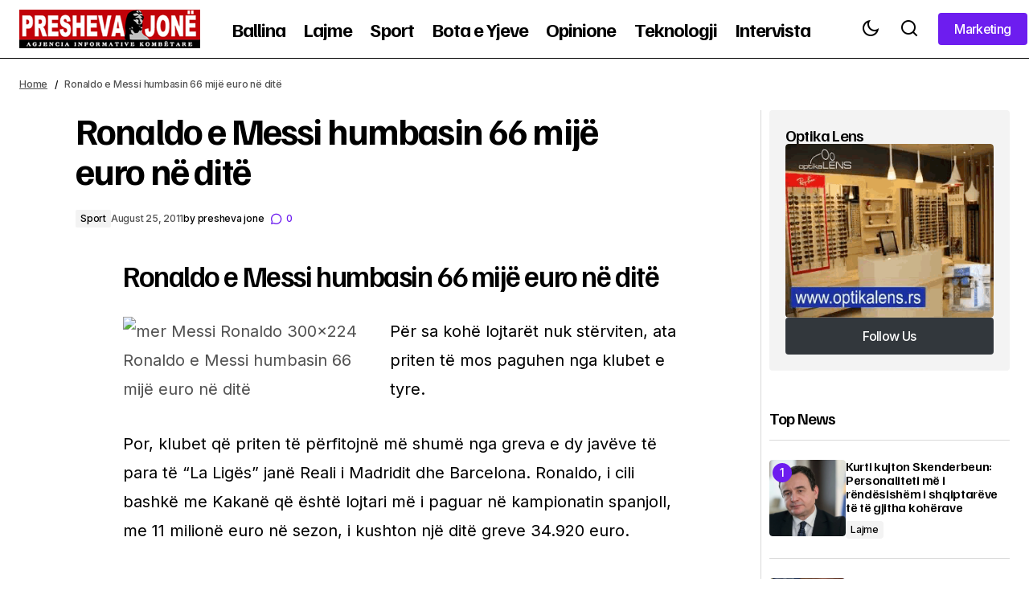

--- FILE ---
content_type: text/html; charset=UTF-8
request_url: https://www.preshevajone.com/ronaldo-e-messi-humbasin-66-mije-euro-ne-dite/
body_size: 15505
content:
<!doctype html>
<html lang="en-US">
<head>
	<meta charset="UTF-8" />
	<meta name="viewport" content="width=device-width, initial-scale=1" />
	<link rel="profile" href="https://gmpg.org/xfn/11" />

	<meta name='robots' content='index, follow, max-image-preview:large, max-snippet:-1, max-video-preview:-1' />

	<!-- This site is optimized with the Yoast SEO plugin v26.7 - https://yoast.com/wordpress/plugins/seo/ -->
	<title>Ronaldo e Messi humbasin 66 mijë euro në ditë - Presheva Jonë</title>
	<link rel="canonical" href="https://www.preshevajone.com/ronaldo-e-messi-humbasin-66-mije-euro-ne-dite/" />
	<meta property="og:locale" content="en_US" />
	<meta property="og:type" content="article" />
	<meta property="og:title" content="Ronaldo e Messi humbasin 66 mijë euro në ditë - Presheva Jonë" />
	<meta property="og:description" content="Ronaldo e Messi humbasin 66 mijë euro në ditë Për sa kohë lojtarët nuk stërviten, ata priten të&hellip;" />
	<meta property="og:url" content="https://www.preshevajone.com/ronaldo-e-messi-humbasin-66-mije-euro-ne-dite/" />
	<meta property="og:site_name" content="Presheva Jonë" />
	<meta property="article:published_time" content="2011-08-25T10:36:29+00:00" />
	<meta property="og:image" content="http://www.shqipmedia.com/portal/wp-content/uploads/2011/08/mer-Messi-Ronaldo-300x224.jpg" />
	<meta name="author" content="presheva jone" />
	<meta name="twitter:card" content="summary_large_image" />
	<meta name="twitter:label1" content="Written by" />
	<meta name="twitter:data1" content="presheva jone" />
	<meta name="twitter:label2" content="Est. reading time" />
	<meta name="twitter:data2" content="1 minute" />
	<script type="application/ld+json" class="yoast-schema-graph">{"@context":"https://schema.org","@graph":[{"@type":"Article","@id":"https://www.preshevajone.com/ronaldo-e-messi-humbasin-66-mije-euro-ne-dite/#article","isPartOf":{"@id":"https://www.preshevajone.com/ronaldo-e-messi-humbasin-66-mije-euro-ne-dite/"},"author":{"name":"presheva jone","@id":"https://www.preshevajone.com/#/schema/person/39944c9c6b199b54d672729d84244f0b"},"headline":"Ronaldo e Messi humbasin 66 mijë euro në ditë","datePublished":"2011-08-25T10:36:29+00:00","mainEntityOfPage":{"@id":"https://www.preshevajone.com/ronaldo-e-messi-humbasin-66-mije-euro-ne-dite/"},"wordCount":133,"commentCount":0,"publisher":{"@id":"https://www.preshevajone.com/#organization"},"image":{"@id":"https://www.preshevajone.com/ronaldo-e-messi-humbasin-66-mije-euro-ne-dite/#primaryimage"},"thumbnailUrl":"http://www.shqipmedia.com/portal/wp-content/uploads/2011/08/mer-Messi-Ronaldo-300x224.jpg","articleSection":["Sport"],"inLanguage":"en-US","potentialAction":[{"@type":"CommentAction","name":"Comment","target":["https://www.preshevajone.com/ronaldo-e-messi-humbasin-66-mije-euro-ne-dite/#respond"]}]},{"@type":"WebPage","@id":"https://www.preshevajone.com/ronaldo-e-messi-humbasin-66-mije-euro-ne-dite/","url":"https://www.preshevajone.com/ronaldo-e-messi-humbasin-66-mije-euro-ne-dite/","name":"Ronaldo e Messi humbasin 66 mijë euro në ditë - Presheva Jonë","isPartOf":{"@id":"https://www.preshevajone.com/#website"},"primaryImageOfPage":{"@id":"https://www.preshevajone.com/ronaldo-e-messi-humbasin-66-mije-euro-ne-dite/#primaryimage"},"image":{"@id":"https://www.preshevajone.com/ronaldo-e-messi-humbasin-66-mije-euro-ne-dite/#primaryimage"},"thumbnailUrl":"http://www.shqipmedia.com/portal/wp-content/uploads/2011/08/mer-Messi-Ronaldo-300x224.jpg","datePublished":"2011-08-25T10:36:29+00:00","breadcrumb":{"@id":"https://www.preshevajone.com/ronaldo-e-messi-humbasin-66-mije-euro-ne-dite/#breadcrumb"},"inLanguage":"en-US","potentialAction":[{"@type":"ReadAction","target":["https://www.preshevajone.com/ronaldo-e-messi-humbasin-66-mije-euro-ne-dite/"]}]},{"@type":"ImageObject","inLanguage":"en-US","@id":"https://www.preshevajone.com/ronaldo-e-messi-humbasin-66-mije-euro-ne-dite/#primaryimage","url":"http://www.shqipmedia.com/portal/wp-content/uploads/2011/08/mer-Messi-Ronaldo-300x224.jpg","contentUrl":"http://www.shqipmedia.com/portal/wp-content/uploads/2011/08/mer-Messi-Ronaldo-300x224.jpg"},{"@type":"BreadcrumbList","@id":"https://www.preshevajone.com/ronaldo-e-messi-humbasin-66-mije-euro-ne-dite/#breadcrumb","itemListElement":[{"@type":"ListItem","position":1,"name":"Home","item":"https://www.preshevajone.com/"},{"@type":"ListItem","position":2,"name":"Ronaldo e Messi humbasin 66 mijë euro në ditë"}]},{"@type":"WebSite","@id":"https://www.preshevajone.com/#website","url":"https://www.preshevajone.com/","name":"Presheva Jonë","description":"Agjencia Kombëtare e Lajmeve","publisher":{"@id":"https://www.preshevajone.com/#organization"},"potentialAction":[{"@type":"SearchAction","target":{"@type":"EntryPoint","urlTemplate":"https://www.preshevajone.com/?s={search_term_string}"},"query-input":{"@type":"PropertyValueSpecification","valueRequired":true,"valueName":"search_term_string"}}],"inLanguage":"en-US"},{"@type":"Organization","@id":"https://www.preshevajone.com/#organization","name":"Presheva Jonë","url":"https://www.preshevajone.com/","logo":{"@type":"ImageObject","inLanguage":"en-US","@id":"https://www.preshevajone.com/#/schema/logo/image/","url":"https://www.preshevajone.com/wp-content/uploads/2026/01/preshevajone-logo.png","contentUrl":"https://www.preshevajone.com/wp-content/uploads/2026/01/preshevajone-logo.png","width":326,"height":70,"caption":"Presheva Jonë"},"image":{"@id":"https://www.preshevajone.com/#/schema/logo/image/"}},{"@type":"Person","@id":"https://www.preshevajone.com/#/schema/person/39944c9c6b199b54d672729d84244f0b","name":"presheva jone","image":{"@type":"ImageObject","inLanguage":"en-US","@id":"https://www.preshevajone.com/#/schema/person/image/","url":"https://secure.gravatar.com/avatar/74f8c1479b56f846e6ff2bee3d663f9ae6b8ab45ecbf938126f56c453c17abc4?s=96&d=mm&r=g","contentUrl":"https://secure.gravatar.com/avatar/74f8c1479b56f846e6ff2bee3d663f9ae6b8ab45ecbf938126f56c453c17abc4?s=96&d=mm&r=g","caption":"presheva jone"},"url":"https://www.preshevajone.com/author/infof/"}]}</script>
	<!-- / Yoast SEO plugin. -->


<link rel='dns-prefetch' href='//fonts.googleapis.com' />
<link href='https://fonts.gstatic.com' crossorigin rel='preconnect' />
<link rel="alternate" type="application/rss+xml" title="Presheva Jonë &raquo; Feed" href="https://www.preshevajone.com/feed/" />
<link rel="alternate" type="application/rss+xml" title="Presheva Jonë &raquo; Comments Feed" href="https://www.preshevajone.com/comments/feed/" />
<link rel="alternate" type="application/rss+xml" title="Presheva Jonë &raquo; Ronaldo e Messi humbasin 66 mijë euro në ditë Comments Feed" href="https://www.preshevajone.com/ronaldo-e-messi-humbasin-66-mije-euro-ne-dite/feed/" />
<link rel="alternate" title="oEmbed (JSON)" type="application/json+oembed" href="https://www.preshevajone.com/wp-json/oembed/1.0/embed?url=https%3A%2F%2Fwww.preshevajone.com%2Fronaldo-e-messi-humbasin-66-mije-euro-ne-dite%2F" />
<link rel="alternate" title="oEmbed (XML)" type="text/xml+oembed" href="https://www.preshevajone.com/wp-json/oembed/1.0/embed?url=https%3A%2F%2Fwww.preshevajone.com%2Fronaldo-e-messi-humbasin-66-mije-euro-ne-dite%2F&#038;format=xml" />
<style id='wp-img-auto-sizes-contain-inline-css'>
img:is([sizes=auto i],[sizes^="auto," i]){contain-intrinsic-size:3000px 1500px}
/*# sourceURL=wp-img-auto-sizes-contain-inline-css */
</style>
<style id='classic-theme-styles-inline-css'>
/*! This file is auto-generated */
.wp-block-button__link{color:#fff;background-color:#32373c;border-radius:9999px;box-shadow:none;text-decoration:none;padding:calc(.667em + 2px) calc(1.333em + 2px);font-size:1.125em}.wp-block-file__button{background:#32373c;color:#fff;text-decoration:none}
/*# sourceURL=/wp-includes/css/classic-themes.min.css */
</style>
<style id='global-styles-inline-css'>
:root{--wp--preset--aspect-ratio--square: 1;--wp--preset--aspect-ratio--4-3: 4/3;--wp--preset--aspect-ratio--3-4: 3/4;--wp--preset--aspect-ratio--3-2: 3/2;--wp--preset--aspect-ratio--2-3: 2/3;--wp--preset--aspect-ratio--16-9: 16/9;--wp--preset--aspect-ratio--9-16: 9/16;--wp--preset--color--black: #000000;--wp--preset--color--cyan-bluish-gray: #abb8c3;--wp--preset--color--white: #FFFFFF;--wp--preset--color--pale-pink: #f78da7;--wp--preset--color--vivid-red: #cf2e2e;--wp--preset--color--luminous-vivid-orange: #ff6900;--wp--preset--color--luminous-vivid-amber: #fcb900;--wp--preset--color--light-green-cyan: #7bdcb5;--wp--preset--color--vivid-green-cyan: #00d084;--wp--preset--color--pale-cyan-blue: #8ed1fc;--wp--preset--color--vivid-cyan-blue: #0693e3;--wp--preset--color--vivid-purple: #9b51e0;--wp--preset--color--blue: #59BACC;--wp--preset--color--green: #58AD69;--wp--preset--color--orange: #FFBC49;--wp--preset--color--red: #e32c26;--wp--preset--color--gray-50: #f8f9fa;--wp--preset--color--gray-100: #f8f9fb;--wp--preset--color--gray-200: #E0E0E0;--wp--preset--color--primary: #000000;--wp--preset--color--secondary: #525252;--wp--preset--color--layout: #F3F3F3;--wp--preset--color--border: #D9D9D9;--wp--preset--gradient--vivid-cyan-blue-to-vivid-purple: linear-gradient(135deg,rgb(6,147,227) 0%,rgb(155,81,224) 100%);--wp--preset--gradient--light-green-cyan-to-vivid-green-cyan: linear-gradient(135deg,rgb(122,220,180) 0%,rgb(0,208,130) 100%);--wp--preset--gradient--luminous-vivid-amber-to-luminous-vivid-orange: linear-gradient(135deg,rgb(252,185,0) 0%,rgb(255,105,0) 100%);--wp--preset--gradient--luminous-vivid-orange-to-vivid-red: linear-gradient(135deg,rgb(255,105,0) 0%,rgb(207,46,46) 100%);--wp--preset--gradient--very-light-gray-to-cyan-bluish-gray: linear-gradient(135deg,rgb(238,238,238) 0%,rgb(169,184,195) 100%);--wp--preset--gradient--cool-to-warm-spectrum: linear-gradient(135deg,rgb(74,234,220) 0%,rgb(151,120,209) 20%,rgb(207,42,186) 40%,rgb(238,44,130) 60%,rgb(251,105,98) 80%,rgb(254,248,76) 100%);--wp--preset--gradient--blush-light-purple: linear-gradient(135deg,rgb(255,206,236) 0%,rgb(152,150,240) 100%);--wp--preset--gradient--blush-bordeaux: linear-gradient(135deg,rgb(254,205,165) 0%,rgb(254,45,45) 50%,rgb(107,0,62) 100%);--wp--preset--gradient--luminous-dusk: linear-gradient(135deg,rgb(255,203,112) 0%,rgb(199,81,192) 50%,rgb(65,88,208) 100%);--wp--preset--gradient--pale-ocean: linear-gradient(135deg,rgb(255,245,203) 0%,rgb(182,227,212) 50%,rgb(51,167,181) 100%);--wp--preset--gradient--electric-grass: linear-gradient(135deg,rgb(202,248,128) 0%,rgb(113,206,126) 100%);--wp--preset--gradient--midnight: linear-gradient(135deg,rgb(2,3,129) 0%,rgb(40,116,252) 100%);--wp--preset--font-size--small: 13px;--wp--preset--font-size--medium: 20px;--wp--preset--font-size--large: 36px;--wp--preset--font-size--x-large: 42px;--wp--preset--spacing--20: 0.44rem;--wp--preset--spacing--30: 0.67rem;--wp--preset--spacing--40: 1rem;--wp--preset--spacing--50: 1.5rem;--wp--preset--spacing--60: 2.25rem;--wp--preset--spacing--70: 3.38rem;--wp--preset--spacing--80: 5.06rem;--wp--preset--shadow--natural: 6px 6px 9px rgba(0, 0, 0, 0.2);--wp--preset--shadow--deep: 12px 12px 50px rgba(0, 0, 0, 0.4);--wp--preset--shadow--sharp: 6px 6px 0px rgba(0, 0, 0, 0.2);--wp--preset--shadow--outlined: 6px 6px 0px -3px rgb(255, 255, 255), 6px 6px rgb(0, 0, 0);--wp--preset--shadow--crisp: 6px 6px 0px rgb(0, 0, 0);}:root :where(.is-layout-flow) > :first-child{margin-block-start: 0;}:root :where(.is-layout-flow) > :last-child{margin-block-end: 0;}:root :where(.is-layout-flow) > *{margin-block-start: 24px;margin-block-end: 0;}:root :where(.is-layout-constrained) > :first-child{margin-block-start: 0;}:root :where(.is-layout-constrained) > :last-child{margin-block-end: 0;}:root :where(.is-layout-constrained) > *{margin-block-start: 24px;margin-block-end: 0;}:root :where(.is-layout-flex){gap: 24px;}:root :where(.is-layout-grid){gap: 24px;}body .is-layout-flex{display: flex;}.is-layout-flex{flex-wrap: wrap;align-items: center;}.is-layout-flex > :is(*, div){margin: 0;}body .is-layout-grid{display: grid;}.is-layout-grid > :is(*, div){margin: 0;}.has-black-color{color: var(--wp--preset--color--black) !important;}.has-cyan-bluish-gray-color{color: var(--wp--preset--color--cyan-bluish-gray) !important;}.has-white-color{color: var(--wp--preset--color--white) !important;}.has-pale-pink-color{color: var(--wp--preset--color--pale-pink) !important;}.has-vivid-red-color{color: var(--wp--preset--color--vivid-red) !important;}.has-luminous-vivid-orange-color{color: var(--wp--preset--color--luminous-vivid-orange) !important;}.has-luminous-vivid-amber-color{color: var(--wp--preset--color--luminous-vivid-amber) !important;}.has-light-green-cyan-color{color: var(--wp--preset--color--light-green-cyan) !important;}.has-vivid-green-cyan-color{color: var(--wp--preset--color--vivid-green-cyan) !important;}.has-pale-cyan-blue-color{color: var(--wp--preset--color--pale-cyan-blue) !important;}.has-vivid-cyan-blue-color{color: var(--wp--preset--color--vivid-cyan-blue) !important;}.has-vivid-purple-color{color: var(--wp--preset--color--vivid-purple) !important;}.has-blue-color{color: var(--wp--preset--color--blue) !important;}.has-green-color{color: var(--wp--preset--color--green) !important;}.has-orange-color{color: var(--wp--preset--color--orange) !important;}.has-red-color{color: var(--wp--preset--color--red) !important;}.has-gray-50-color{color: var(--wp--preset--color--gray-50) !important;}.has-gray-100-color{color: var(--wp--preset--color--gray-100) !important;}.has-gray-200-color{color: var(--wp--preset--color--gray-200) !important;}.has-primary-color{color: var(--wp--preset--color--primary) !important;}.has-secondary-color{color: var(--wp--preset--color--secondary) !important;}.has-layout-color{color: var(--wp--preset--color--layout) !important;}.has-border-color{color: var(--wp--preset--color--border) !important;}.has-black-background-color{background-color: var(--wp--preset--color--black) !important;}.has-cyan-bluish-gray-background-color{background-color: var(--wp--preset--color--cyan-bluish-gray) !important;}.has-white-background-color{background-color: var(--wp--preset--color--white) !important;}.has-pale-pink-background-color{background-color: var(--wp--preset--color--pale-pink) !important;}.has-vivid-red-background-color{background-color: var(--wp--preset--color--vivid-red) !important;}.has-luminous-vivid-orange-background-color{background-color: var(--wp--preset--color--luminous-vivid-orange) !important;}.has-luminous-vivid-amber-background-color{background-color: var(--wp--preset--color--luminous-vivid-amber) !important;}.has-light-green-cyan-background-color{background-color: var(--wp--preset--color--light-green-cyan) !important;}.has-vivid-green-cyan-background-color{background-color: var(--wp--preset--color--vivid-green-cyan) !important;}.has-pale-cyan-blue-background-color{background-color: var(--wp--preset--color--pale-cyan-blue) !important;}.has-vivid-cyan-blue-background-color{background-color: var(--wp--preset--color--vivid-cyan-blue) !important;}.has-vivid-purple-background-color{background-color: var(--wp--preset--color--vivid-purple) !important;}.has-blue-background-color{background-color: var(--wp--preset--color--blue) !important;}.has-green-background-color{background-color: var(--wp--preset--color--green) !important;}.has-orange-background-color{background-color: var(--wp--preset--color--orange) !important;}.has-red-background-color{background-color: var(--wp--preset--color--red) !important;}.has-gray-50-background-color{background-color: var(--wp--preset--color--gray-50) !important;}.has-gray-100-background-color{background-color: var(--wp--preset--color--gray-100) !important;}.has-gray-200-background-color{background-color: var(--wp--preset--color--gray-200) !important;}.has-primary-background-color{background-color: var(--wp--preset--color--primary) !important;}.has-secondary-background-color{background-color: var(--wp--preset--color--secondary) !important;}.has-layout-background-color{background-color: var(--wp--preset--color--layout) !important;}.has-border-background-color{background-color: var(--wp--preset--color--border) !important;}.has-black-border-color{border-color: var(--wp--preset--color--black) !important;}.has-cyan-bluish-gray-border-color{border-color: var(--wp--preset--color--cyan-bluish-gray) !important;}.has-white-border-color{border-color: var(--wp--preset--color--white) !important;}.has-pale-pink-border-color{border-color: var(--wp--preset--color--pale-pink) !important;}.has-vivid-red-border-color{border-color: var(--wp--preset--color--vivid-red) !important;}.has-luminous-vivid-orange-border-color{border-color: var(--wp--preset--color--luminous-vivid-orange) !important;}.has-luminous-vivid-amber-border-color{border-color: var(--wp--preset--color--luminous-vivid-amber) !important;}.has-light-green-cyan-border-color{border-color: var(--wp--preset--color--light-green-cyan) !important;}.has-vivid-green-cyan-border-color{border-color: var(--wp--preset--color--vivid-green-cyan) !important;}.has-pale-cyan-blue-border-color{border-color: var(--wp--preset--color--pale-cyan-blue) !important;}.has-vivid-cyan-blue-border-color{border-color: var(--wp--preset--color--vivid-cyan-blue) !important;}.has-vivid-purple-border-color{border-color: var(--wp--preset--color--vivid-purple) !important;}.has-blue-border-color{border-color: var(--wp--preset--color--blue) !important;}.has-green-border-color{border-color: var(--wp--preset--color--green) !important;}.has-orange-border-color{border-color: var(--wp--preset--color--orange) !important;}.has-red-border-color{border-color: var(--wp--preset--color--red) !important;}.has-gray-50-border-color{border-color: var(--wp--preset--color--gray-50) !important;}.has-gray-100-border-color{border-color: var(--wp--preset--color--gray-100) !important;}.has-gray-200-border-color{border-color: var(--wp--preset--color--gray-200) !important;}.has-primary-border-color{border-color: var(--wp--preset--color--primary) !important;}.has-secondary-border-color{border-color: var(--wp--preset--color--secondary) !important;}.has-layout-border-color{border-color: var(--wp--preset--color--layout) !important;}.has-border-border-color{border-color: var(--wp--preset--color--border) !important;}.has-vivid-cyan-blue-to-vivid-purple-gradient-background{background: var(--wp--preset--gradient--vivid-cyan-blue-to-vivid-purple) !important;}.has-light-green-cyan-to-vivid-green-cyan-gradient-background{background: var(--wp--preset--gradient--light-green-cyan-to-vivid-green-cyan) !important;}.has-luminous-vivid-amber-to-luminous-vivid-orange-gradient-background{background: var(--wp--preset--gradient--luminous-vivid-amber-to-luminous-vivid-orange) !important;}.has-luminous-vivid-orange-to-vivid-red-gradient-background{background: var(--wp--preset--gradient--luminous-vivid-orange-to-vivid-red) !important;}.has-very-light-gray-to-cyan-bluish-gray-gradient-background{background: var(--wp--preset--gradient--very-light-gray-to-cyan-bluish-gray) !important;}.has-cool-to-warm-spectrum-gradient-background{background: var(--wp--preset--gradient--cool-to-warm-spectrum) !important;}.has-blush-light-purple-gradient-background{background: var(--wp--preset--gradient--blush-light-purple) !important;}.has-blush-bordeaux-gradient-background{background: var(--wp--preset--gradient--blush-bordeaux) !important;}.has-luminous-dusk-gradient-background{background: var(--wp--preset--gradient--luminous-dusk) !important;}.has-pale-ocean-gradient-background{background: var(--wp--preset--gradient--pale-ocean) !important;}.has-electric-grass-gradient-background{background: var(--wp--preset--gradient--electric-grass) !important;}.has-midnight-gradient-background{background: var(--wp--preset--gradient--midnight) !important;}.has-small-font-size{font-size: var(--wp--preset--font-size--small) !important;}.has-medium-font-size{font-size: var(--wp--preset--font-size--medium) !important;}.has-large-font-size{font-size: var(--wp--preset--font-size--large) !important;}.has-x-large-font-size{font-size: var(--wp--preset--font-size--x-large) !important;}
:root :where(.wp-block-pullquote){font-size: 1.5em;line-height: 1.6;}
/*# sourceURL=global-styles-inline-css */
</style>
<style id='cs-elementor-editor-inline-css'>
:root {  --cs-desktop-container: 1448px; --cs-laptop-container: 1200px; --cs-tablet-container: 992px; --cs-mobile-container: 576px; }
/*# sourceURL=cs-elementor-editor-inline-css */
</style>
<style id='cs-customizer-output-styles-inline-css'>
:root{--cs-light-site-background:#FFFFFF;--cs-dark-site-background:#161616;--cs-light-header-background:#FFFFFF;--cs-dark-header-background:#161616;--cs-light-header-submenu-background:#FFFFFF;--cs-dark-header-submenu-background:#161616;--cs-light-header-topbar-background:#F3F3F3;--cs-dark-header-topbar-background:#232323;--cs-light-footer-background:#FFFFFF;--cs-dark-footer-background:#161616;--cs-light-offcanvas-background:#FFFFFF;--cs-dark-offcanvas-background:#161616;--cs-light-layout-background:#F3F3F3;--cs-dark-layout-background:#232323;--cs-light-primary-color:#000000;--cs-dark-primary-color:#FFFFFF;--cs-light-secondary-color:#525252;--cs-dark-secondary-color:#CDCDCD;--cs-light-accent-color:#6d1def;--cs-dark-accent-color:#ffffff;--cs-light-button-background:#6d1def;--cs-dark-button-background:#3e3e3e;--cs-light-button-color:#FFFFFF;--cs-dark-button-color:#FFFFFF;--cs-light-button-hover-background:#6d1def;--cs-dark-button-hover-background:#3e3e3e;--cs-light-button-hover-color:#FFFFFF;--cs-dark-button-hover-color:#FFFFFF;--cs-light-border-color:#D9D9D9;--cs-dark-border-color:#343434;--cs-light-overlay-background:#161616;--cs-dark-overlay-background:#161616;--cs-layout-elements-border-radius:4px;--cs-thumbnail-border-radius:4px;--cs-tag-border-radius:2px;--cs-input-border-radius:4px;--cs-button-border-radius:4px;--cs-heading-1-font-size:2.875rem;--cs-heading-2-font-size:2.25rem;--cs-heading-3-font-size:2rem;--cs-heading-4-font-size:1.5rem;--cs-heading-5-font-size:1.25rem;--cs-heading-6-font-size:1rem;--cs-header-initial-height:75px;--cs-header-height:75px;--cs-header-border-width:1px;}:root, [data-scheme="light"]{--cs-light-overlay-background-rgb:22,22,22;}:root, [data-scheme="dark"]{--cs-dark-overlay-background-rgb:22,22,22;}.cs-header-bottombar{--cs-header-bottombar-alignment:flex-start;}.cs-posts-area__home.cs-posts-area__grid{--cs-posts-area-grid-columns:3;--cs-posts-area-grid-column-gap:24px;}.cs-posts-area__home{--cs-posts-area-grid-row-gap:48px;--cs-entry-title-font-size:1.25rem;}.cs-posts-area__archive.cs-posts-area__grid{--cs-posts-area-grid-columns:3;--cs-posts-area-grid-column-gap:24px;}.cs-posts-area__archive{--cs-posts-area-grid-row-gap:48px;--cs-entry-title-font-size:1.25rem;}.cs-posts-area__read-next{--cs-entry-title-font-size:1.25rem;}.cs-search__post-area{--cs-entry-title-font-size:1.25rem;}.cs-burger-menu__post-area{--cs-entry-title-font-size:1.25rem;}.woocommerce-loop-product__title{--cs-entry-title-font-size:1.25rem;}.wc-block-grid__product-title{--cs-entry-title-font-size:1.25rem;}.cs-banner-archive-inside{--cs-banner-width:970px;--cs-banner-label-alignment:left;}.cs-banner-archive-after{--cs-banner-width:970px;--cs-banner-label-alignment:left;}.cs-banner-post-inner{--cs-banner-width:970px;--cs-banner-label-alignment:left;}.cs-banner-post-after{--cs-banner-width:970px;--cs-banner-label-alignment:left;}@media (max-width: 1199.98px){.cs-posts-area__home.cs-posts-area__grid{--cs-posts-area-grid-columns:2;--cs-posts-area-grid-column-gap:24px;}.cs-posts-area__home{--cs-posts-area-grid-row-gap:48px;--cs-entry-title-font-size:1.25rem;}.cs-posts-area__archive.cs-posts-area__grid{--cs-posts-area-grid-columns:2;--cs-posts-area-grid-column-gap:24px;}.cs-posts-area__archive{--cs-posts-area-grid-row-gap:48px;--cs-entry-title-font-size:1.25rem;}.cs-posts-area__read-next{--cs-entry-title-font-size:1.25rem;}.cs-search__post-area{--cs-entry-title-font-size:1.25rem;}.cs-burger-menu__post-area{--cs-entry-title-font-size:1.25rem;}.woocommerce-loop-product__title{--cs-entry-title-font-size:1.25rem;}.wc-block-grid__product-title{--cs-entry-title-font-size:1.25rem;}.cs-banner-archive-inside{--cs-banner-width:970px;}.cs-banner-archive-after{--cs-banner-width:970px;}.cs-banner-post-inner{--cs-banner-width:970px;}.cs-banner-post-after{--cs-banner-width:970px;}}@media (max-width: 991.98px){.cs-posts-area__home.cs-posts-area__grid{--cs-posts-area-grid-columns:2;--cs-posts-area-grid-column-gap:24px;}.cs-posts-area__home{--cs-posts-area-grid-row-gap:32px;--cs-entry-title-font-size:1.25rem;}.cs-posts-area__archive.cs-posts-area__grid{--cs-posts-area-grid-columns:2;--cs-posts-area-grid-column-gap:24px;}.cs-posts-area__archive{--cs-posts-area-grid-row-gap:32px;--cs-entry-title-font-size:1.25rem;}.cs-posts-area__read-next{--cs-entry-title-font-size:1.25rem;}.cs-search__post-area{--cs-entry-title-font-size:1.25rem;}.cs-burger-menu__post-area{--cs-entry-title-font-size:1.25rem;}.woocommerce-loop-product__title{--cs-entry-title-font-size:1.25rem;}.wc-block-grid__product-title{--cs-entry-title-font-size:1.25rem;}.cs-banner-archive-inside{--cs-banner-width:100%;}.cs-banner-archive-after{--cs-banner-width:100%;}.cs-banner-post-inner{--cs-banner-width:100%;}.cs-banner-post-after{--cs-banner-width:100%;}}@media (max-width: 767.98px){.cs-posts-area__home.cs-posts-area__grid{--cs-posts-area-grid-columns:1;--cs-posts-area-grid-column-gap:24px;}.cs-posts-area__home{--cs-posts-area-grid-row-gap:32px;--cs-entry-title-font-size:1.125rem;}.cs-posts-area__archive.cs-posts-area__grid{--cs-posts-area-grid-columns:1;--cs-posts-area-grid-column-gap:24px;}.cs-posts-area__archive{--cs-posts-area-grid-row-gap:32px;--cs-entry-title-font-size:1.125rem;}.cs-posts-area__read-next{--cs-entry-title-font-size:1.125rem;}.cs-search__post-area{--cs-entry-title-font-size:1.125rem;}.cs-burger-menu__post-area{--cs-entry-title-font-size:1.125rem;}.woocommerce-loop-product__title{--cs-entry-title-font-size:1.125rem;}.wc-block-grid__product-title{--cs-entry-title-font-size:1.125rem;}.cs-banner-archive-inside{--cs-banner-width:100%;}.cs-banner-archive-after{--cs-banner-width:100%;}.cs-banner-post-inner{--cs-banner-width:100%;}.cs-banner-post-after{--cs-banner-width:100%;}}
/*# sourceURL=cs-customizer-output-styles-inline-css */
</style>
<link rel='stylesheet' id='wpo_min-header-0-css' href='https://www.preshevajone.com/wp-content/cache/wpo-minify/1768260224/assets/wpo-minify-header-99e62883.min.css' media='all' />
<link rel="https://api.w.org/" href="https://www.preshevajone.com/wp-json/" /><link rel="alternate" title="JSON" type="application/json" href="https://www.preshevajone.com/wp-json/wp/v2/posts/7579" /><link rel="EditURI" type="application/rsd+xml" title="RSD" href="https://www.preshevajone.com/xmlrpc.php?rsd" />
<meta name="generator" content="WordPress 6.9" />
<link rel='shortlink' href='https://www.preshevajone.com/?p=7579' />
<meta name="generator" content="Elementor 3.34.1; features: e_font_icon_svg, additional_custom_breakpoints; settings: css_print_method-external, google_font-enabled, font_display-auto">
			<style>
				.e-con.e-parent:nth-of-type(n+4):not(.e-lazyloaded):not(.e-no-lazyload),
				.e-con.e-parent:nth-of-type(n+4):not(.e-lazyloaded):not(.e-no-lazyload) * {
					background-image: none !important;
				}
				@media screen and (max-height: 1024px) {
					.e-con.e-parent:nth-of-type(n+3):not(.e-lazyloaded):not(.e-no-lazyload),
					.e-con.e-parent:nth-of-type(n+3):not(.e-lazyloaded):not(.e-no-lazyload) * {
						background-image: none !important;
					}
				}
				@media screen and (max-height: 640px) {
					.e-con.e-parent:nth-of-type(n+2):not(.e-lazyloaded):not(.e-no-lazyload),
					.e-con.e-parent:nth-of-type(n+2):not(.e-lazyloaded):not(.e-no-lazyload) * {
						background-image: none !important;
					}
				}
			</style>
			<link rel="icon" href="https://www.preshevajone.com/wp-content/uploads/2026/01/cropped-preshevajone-logo-32x32.png" sizes="32x32" />
<link rel="icon" href="https://www.preshevajone.com/wp-content/uploads/2026/01/cropped-preshevajone-logo-192x192.png" sizes="192x192" />
<link rel="apple-touch-icon" href="https://www.preshevajone.com/wp-content/uploads/2026/01/cropped-preshevajone-logo-180x180.png" />
<meta name="msapplication-TileImage" content="https://www.preshevajone.com/wp-content/uploads/2026/01/cropped-preshevajone-logo-270x270.png" />
		<style id="wp-custom-css">
			.cs-header__logo img{max-width:225px}		</style>
		</head>

<body class="wp-singular post-template-default single single-post postid-7579 single-format-standard wp-embed-responsive wp-theme-maag cs-page-layout-right cs-navbar-smart-enabled cs-sticky-sidebar-enabled cs-stick-last elementor-default elementor-kit-226446" data-scheme='auto'>

<div class="cs-wrapper">

	
	
	<div class="cs-site-overlay"></div>

	<div class="cs-offcanvas" data-scheme="auto" data-l="light" data-d="dark">

		<div class="cs-offcanvas__header">
			
			<div class="cs-offcanvas__close-toggle" role="button" aria-label="Close mobile menu button">
				<i class="cs-icon cs-icon-x"></i>
			</div>

					<div role="button" class="cs-header__toggle-labeled cs-header__toggle-labeled cs-header__scheme-toggle cs-site-scheme-toggle" aria-label="Scheme Toggle">
			<span class="cs-header__scheme-toggle-icons">
				<i class="cs-header__scheme-toggle-icon cs-icon cs-icon-light-mode"></i>
				<i class="cs-header__scheme-toggle-icon cs-icon cs-icon-dark-mode"></i>
			</span>
			<span class="cs-header__toggle-label">
				<span class="cs-display-only-light">Dark Mode</span>
				<span class="cs-display-only-dark">Light Mode</span>
			</span>
		</div>
		
					</div>

		<aside class="cs-offcanvas__sidebar">
			<div class="cs-offcanvas__inner cs-offcanvas__area cs-widget-area cs-container">

				<div class="widget widget_nav_menu"><div class="menu-primary-container"><ul id="menu-primary" class="menu"><li id="menu-item-3133" class="menu-item menu-item-type-post_type menu-item-object-page menu-item-home menu-item-3133 csco-menu-item-style-none"><a href="https://www.preshevajone.com/">Ballina</a></li>
<li id="menu-item-226575" class="menu-item menu-item-type-taxonomy menu-item-object-category menu-item-226575"><a href="https://www.preshevajone.com/category/lajme/">Lajme</a></li>
<li id="menu-item-226577" class="menu-item menu-item-type-taxonomy menu-item-object-category current-post-ancestor current-menu-parent current-post-parent menu-item-226577"><a href="https://www.preshevajone.com/category/sporti/">Sport</a></li>
<li id="menu-item-226578" class="menu-item menu-item-type-taxonomy menu-item-object-category menu-item-226578"><a href="https://www.preshevajone.com/category/bota-e-yjeve/">Bota e Yjeve</a></li>
<li id="menu-item-226579" class="menu-item menu-item-type-taxonomy menu-item-object-category menu-item-226579"><a href="https://www.preshevajone.com/category/opinione/">Opinione</a></li>
<li id="menu-item-226581" class="menu-item menu-item-type-taxonomy menu-item-object-category menu-item-226581"><a href="https://www.preshevajone.com/category/teknologji/">Teknologji</a></li>
<li id="menu-item-226582" class="menu-item menu-item-type-taxonomy menu-item-object-category menu-item-226582"><a href="https://www.preshevajone.com/category/intervista/">Intervista</a></li>
</ul></div></div>
				<div class="cs-offcanvas__bottombar">
																			</div>
			</div>
		</aside>

	</div>
	
	<div id="page" class="cs-site">

		
		<div class="cs-site-inner">

			
			
<div class="cs-header-before"></div>

<header class="cs-header cs-header-three cs-header-stretch" data-scheme="auto" data-l="light" data-d="dark">
	<div class="cs-header__outer">
		<div class="cs-container">
			<div class="cs-header__inner cs-header__inner-desktop">
				<div class="cs-header__col cs-col-left">
												<div class="cs-logo">
			<a class="cs-header__logo cs-logo-default " href="https://www.preshevajone.com/">
				<img src="https://www.preshevajone.com/wp-content/uploads/2026/01/preshevajone-logo.png"  alt="Presheva Jonë"  width="256.14285714286"  height="55" >			</a>

									<a class="cs-header__logo cs-logo-dark " href="https://www.preshevajone.com/">
							<img src="https://www.preshevajone.com/wp-content/uploads/2026/01/preshevajone-logo.png"  alt="Presheva Jonë"  width="256.14285714286"  height="55" >						</a>
							</div>
							<nav class="cs-header__nav"><ul id="menu-primary-1" class="cs-header__nav-inner"><li class="menu-item menu-item-type-post_type menu-item-object-page menu-item-home menu-item-3133 csco-menu-item-style-none"><a href="https://www.preshevajone.com/"><span><span>Ballina</span></span></a></li>
<li class="menu-item menu-item-type-taxonomy menu-item-object-category menu-item-226575"><a href="https://www.preshevajone.com/category/lajme/"><span><span>Lajme</span></span></a></li>
<li class="menu-item menu-item-type-taxonomy menu-item-object-category current-post-ancestor current-menu-parent current-post-parent menu-item-226577"><a href="https://www.preshevajone.com/category/sporti/"><span><span>Sport</span></span></a></li>
<li class="menu-item menu-item-type-taxonomy menu-item-object-category menu-item-226578"><a href="https://www.preshevajone.com/category/bota-e-yjeve/"><span><span>Bota e Yjeve</span></span></a></li>
<li class="menu-item menu-item-type-taxonomy menu-item-object-category menu-item-226579"><a href="https://www.preshevajone.com/category/opinione/"><span><span>Opinione</span></span></a></li>
<li class="menu-item menu-item-type-taxonomy menu-item-object-category menu-item-226581"><a href="https://www.preshevajone.com/category/teknologji/"><span><span>Teknologji</span></span></a></li>
<li class="menu-item menu-item-type-taxonomy menu-item-object-category menu-item-226582"><a href="https://www.preshevajone.com/category/intervista/"><span><span>Intervista</span></span></a></li>
</ul></nav>				</div>

				<div class="cs-header__col cs-col-right">
					<div class="cs-header__toggles">
														<div role="button" class="cs-header__toggle cs-header__scheme-toggle cs-site-scheme-toggle" aria-label="Scheme Toggle">
			<span class="cs-header__scheme-toggle-icons">
				<i class="cs-header__scheme-toggle-icon cs-icon cs-icon-light-mode"></i>
				<i class="cs-header__scheme-toggle-icon cs-icon cs-icon-dark-mode"></i>
			</span>
		</div>
										<div role="button" class="cs-header__toggle cs-header__search-toggle" aria-label="Search">
			<i class="cs-icon cs-icon-search"></i>
		</div>
																			</div>
								<a class="cs-button cs-button-animated cs-header__custom-button" href="/marketing/" target="_blank">
				<span>
					<span>Marketing</span>
					<span>Marketing</span>
				</span>
			</a>
							</div>
			</div>

			
<div class="cs-header__inner cs-header__inner-mobile">
	<div class="cs-header__col cs-col-left">
						<span class="cs-header__burger-toggle " role="button" aria-label="Burger menu button">
					<i class="cs-icon cs-icon-menu"></i>
					<i class="cs-icon cs-icon-x"></i>
				</span>
				<span class="cs-header__offcanvas-toggle " role="button" aria-label="Mobile menu button">
					<i class="cs-icon cs-icon-menu"></i>
				</span>
				</div>
	<div class="cs-header__col cs-col-center">
				<div class="cs-logo cs-logo-mobile">
			<a class="cs-header__logo cs-header__logo-mobile cs-logo-default" href="https://www.preshevajone.com/">
				<img src="https://www.preshevajone.com/wp-content/uploads/2026/01/preshevajone-logo.png"  alt="Presheva Jonë"  width="256.14285714286"  height="55" >			</a>

									<a class="cs-header__logo cs-logo-dark" href="https://www.preshevajone.com/">
							<img src="https://www.preshevajone.com/wp-content/uploads/2026/01/preshevajone-logo.png"  alt="Presheva Jonë"  width="256.14285714286"  height="55" >						</a>
							</div>
			</div>
	<div class="cs-header__col cs-col-right">
		<div class="cs-header__toggles">
					<div role="button" class="cs-header__toggle cs-header__search-toggle" aria-label="Search">
			<i class="cs-icon cs-icon-search"></i>
		</div>
							</div>
	</div>
</div>
			
<div class="cs-search">
	<div class="cs-search__inner">
		<div class="cs-search__form-container">
							<div class="cs-search__form-header">
					What are You Looking For?				</div>
						
<form role="search" method="get" class="cs-search__form" action="https://www.preshevajone.com/">
	<div class="cs-form-group cs-search__form-group" data-scheme="light">
		<label for="s">
			Search		</label>

		<input required class="cs-search__input" type="search" value="" name="s" placeholder="Search" role="searchbox">

		<button class="cs-button-animated cs-search__submit" aria-label="Search" type="submit">
			<i class="cs-icon cs-icon-search"></i>
			<span>
				<span>Search</span>
				<span>Search</span>
			</span>
		</button>
	</div>
</form>
		</div>

					<div class="cs-search__popular cs-entry__post-meta">
				<div class="cs-search__popular-header">
					Popular Searches				</div>
				<ul class="cs-search__popular-categories post-categories">
											<li>
							<a href="https://www.preshevajone.com/category/lajme/aktuale/" rel="category tag">
								Aktuale							</a>
						</li>
											<li>
							<a href="https://www.preshevajone.com/category/lajme/bota/" rel="category tag">
								Bota							</a>
						</li>
											<li>
							<a href="https://www.preshevajone.com/category/bota-e-yjeve/" rel="category tag">
								Bota e Yjeve							</a>
						</li>
											<li>
							<a href="https://www.preshevajone.com/category/intervista/" rel="category tag">
								Intervista							</a>
						</li>
											<li>
							<a href="https://www.preshevajone.com/category/opinione/" rel="category tag">
								Opinione							</a>
						</li>
											<li>
							<a href="https://www.preshevajone.com/category/sporti/" rel="category tag">
								Sport							</a>
						</li>
											<li>
							<a href="https://www.preshevajone.com/category/teknologji/" rel="category tag">
								Teknologji							</a>
						</li>
									</ul>
			</div>
							<div class="cs-posts-area__outer">
									<div class="cs-posts-area__header">
						Trending Now					</div>
								<div class="cs-search__post-area cs-posts-area__main cs-posts-area__grid">
					
<article class="post-227589 post type-post status-publish format-standard has-post-thumbnail category-lajme cs-entry cs-video-wrap">

	<div class="cs-entry__outer">
					<div class="cs-entry__inner cs-entry__thumbnail cs-entry__overlay cs-overlay-ratio cs-ratio-landscape-16-9" data-scheme="inverse">

				<div class="cs-overlay-background">
					<img width="95" height="57" src="https://www.preshevajone.com/wp-content/uploads/2025/12/pa-dorezimin-e-radoicicit-ska-albin-kurti-zbulon-kushtet-qe-vendosi-ne-bruksel-per-dialogun-me-serbine.webp" class="attachment-csco-small size-csco-small wp-post-image" alt="" decoding="async" srcset="https://www.preshevajone.com/wp-content/uploads/2025/12/pa-dorezimin-e-radoicicit-ska-albin-kurti-zbulon-kushtet-qe-vendosi-ne-bruksel-per-dialogun-me-serbine.webp 1406w, https://www.preshevajone.com/wp-content/uploads/2025/12/pa-dorezimin-e-radoicicit-ska-albin-kurti-zbulon-kushtet-qe-vendosi-ne-bruksel-per-dialogun-me-serbine-300x181.webp 300w, https://www.preshevajone.com/wp-content/uploads/2025/12/pa-dorezimin-e-radoicicit-ska-albin-kurti-zbulon-kushtet-qe-vendosi-ne-bruksel-per-dialogun-me-serbine-1024x618.webp 1024w, https://www.preshevajone.com/wp-content/uploads/2025/12/pa-dorezimin-e-radoicicit-ska-albin-kurti-zbulon-kushtet-qe-vendosi-ne-bruksel-per-dialogun-me-serbine-768x464.webp 768w" sizes="(max-width: 95px) 100vw, 95px" />					<img width="492" height="297" src="https://www.preshevajone.com/wp-content/uploads/2025/12/pa-dorezimin-e-radoicicit-ska-albin-kurti-zbulon-kushtet-qe-vendosi-ne-bruksel-per-dialogun-me-serbine.webp" class="attachment-csco-thumbnail size-csco-thumbnail wp-post-image" alt="" decoding="async" srcset="https://www.preshevajone.com/wp-content/uploads/2025/12/pa-dorezimin-e-radoicicit-ska-albin-kurti-zbulon-kushtet-qe-vendosi-ne-bruksel-per-dialogun-me-serbine.webp 1406w, https://www.preshevajone.com/wp-content/uploads/2025/12/pa-dorezimin-e-radoicicit-ska-albin-kurti-zbulon-kushtet-qe-vendosi-ne-bruksel-per-dialogun-me-serbine-300x181.webp 300w, https://www.preshevajone.com/wp-content/uploads/2025/12/pa-dorezimin-e-radoicicit-ska-albin-kurti-zbulon-kushtet-qe-vendosi-ne-bruksel-per-dialogun-me-serbine-1024x618.webp 1024w, https://www.preshevajone.com/wp-content/uploads/2025/12/pa-dorezimin-e-radoicicit-ska-albin-kurti-zbulon-kushtet-qe-vendosi-ne-bruksel-per-dialogun-me-serbine-768x464.webp 768w" sizes="(max-width: 492px) 100vw, 492px" />				</div>

				
				
				<a class="cs-overlay-link" href="https://www.preshevajone.com/kurti-kujton-skenderbeun-personaliteti-me-i-rendesishem-i-shqiptareve-te-te-gjitha-koherave/" title="Kurti kujton Skenderbeun: Personaliteti më i rëndësishëm i shqiptarëve të të gjitha kohërave"></a>
			</div>
		
		<div class="cs-entry__inner cs-entry__content">

			<div class="cs-entry__info">
				<h2 class="cs-entry__title"><a href="https://www.preshevajone.com/kurti-kujton-skenderbeun-personaliteti-me-i-rendesishem-i-shqiptareve-te-te-gjitha-koherave/"><span>Kurti kujton Skenderbeun: Personaliteti më i rëndësishëm i shqiptarëve të të gjitha kohërave</span></a></h2>
							</div>

							<div class="cs-entry__meta">
											<div class="cs-entry__meta-category">
							<div class="cs-entry__post-meta" ><div class="cs-meta-category"><ul class="post-categories"><li><a href="https://www.preshevajone.com/category/lajme/">Lajme</a></li></ul></div></div>						</div>
																<div class="cs-entry__meta-content">
															<div class="cs-entry__meta-date">
									<div class="cs-entry__post-meta" ><div class="cs-meta-date">January 17, 2026</div></div>								</div>
																						<div class="cs-entry__meta-author">
									<div class="cs-entry__post-meta" ><div class="cs-meta-author"><a class="cs-meta-author-link url fn n" href="https://www.preshevajone.com/author/infof/"><span class="cs-meta-author-by">by</span><span class="cs-meta-author-name">presheva jone</span></a></div><div class="cs-meta-comments"><a href="https://www.preshevajone.com/kurti-kujton-skenderbeun-personaliteti-me-i-rendesishem-i-shqiptareve-te-te-gjitha-koherave/#respond" class="comments-link" >0</a></div></div>								</div>
													</div>
									</div>
			
		</div>
	</div>
</article>

<article class="post-227587 post type-post status-publish format-standard has-post-thumbnail category-aktuale cs-entry cs-video-wrap">

	<div class="cs-entry__outer">
					<div class="cs-entry__inner cs-entry__thumbnail cs-entry__overlay cs-overlay-ratio cs-ratio-landscape-16-9" data-scheme="inverse">

				<div class="cs-overlay-background">
					<img width="95" height="53" src="https://www.preshevajone.com/wp-content/uploads/2025/12/KQZ-se-i-dalin-mbi-33-mije-vota-me-shume-Kerkohet-hetim-urgjent-Insajderi.org_-1-1.jpg" class="attachment-csco-small size-csco-small wp-post-image" alt="" decoding="async" srcset="https://www.preshevajone.com/wp-content/uploads/2025/12/KQZ-se-i-dalin-mbi-33-mije-vota-me-shume-Kerkohet-hetim-urgjent-Insajderi.org_-1-1.jpg 850w, https://www.preshevajone.com/wp-content/uploads/2025/12/KQZ-se-i-dalin-mbi-33-mije-vota-me-shume-Kerkohet-hetim-urgjent-Insajderi.org_-1-1-300x169.jpg 300w, https://www.preshevajone.com/wp-content/uploads/2025/12/KQZ-se-i-dalin-mbi-33-mije-vota-me-shume-Kerkohet-hetim-urgjent-Insajderi.org_-1-1-768x432.jpg 768w, https://www.preshevajone.com/wp-content/uploads/2025/12/KQZ-se-i-dalin-mbi-33-mije-vota-me-shume-Kerkohet-hetim-urgjent-Insajderi.org_-1-1-696x385.jpg 696w, https://www.preshevajone.com/wp-content/uploads/2025/12/KQZ-se-i-dalin-mbi-33-mije-vota-me-shume-Kerkohet-hetim-urgjent-Insajderi.org_-1-1-1068x580.jpg 1068w" sizes="(max-width: 95px) 100vw, 95px" />					<img width="527" height="297" src="https://www.preshevajone.com/wp-content/uploads/2025/12/KQZ-se-i-dalin-mbi-33-mije-vota-me-shume-Kerkohet-hetim-urgjent-Insajderi.org_-1-1.jpg" class="attachment-csco-thumbnail size-csco-thumbnail wp-post-image" alt="" decoding="async" srcset="https://www.preshevajone.com/wp-content/uploads/2025/12/KQZ-se-i-dalin-mbi-33-mije-vota-me-shume-Kerkohet-hetim-urgjent-Insajderi.org_-1-1.jpg 850w, https://www.preshevajone.com/wp-content/uploads/2025/12/KQZ-se-i-dalin-mbi-33-mije-vota-me-shume-Kerkohet-hetim-urgjent-Insajderi.org_-1-1-300x169.jpg 300w, https://www.preshevajone.com/wp-content/uploads/2025/12/KQZ-se-i-dalin-mbi-33-mije-vota-me-shume-Kerkohet-hetim-urgjent-Insajderi.org_-1-1-768x432.jpg 768w" sizes="(max-width: 527px) 100vw, 527px" />				</div>

				
				
				<a class="cs-overlay-link" href="https://www.preshevajone.com/rinumerimi-zbardh-vjedhje-industriale-te-votave-ne-prizren-preken-edhe-kandidate-te-komunave-tjera/" title="Rinumërimi zbardh vjedhje industriale të votave në Prizren, preken edhe kandidatë të komunave tjera"></a>
			</div>
		
		<div class="cs-entry__inner cs-entry__content">

			<div class="cs-entry__info">
				<h2 class="cs-entry__title"><a href="https://www.preshevajone.com/rinumerimi-zbardh-vjedhje-industriale-te-votave-ne-prizren-preken-edhe-kandidate-te-komunave-tjera/"><span>Rinumërimi zbardh vjedhje industriale të votave në Prizren, preken edhe kandidatë të komunave tjera</span></a></h2>
							</div>

							<div class="cs-entry__meta">
											<div class="cs-entry__meta-category">
							<div class="cs-entry__post-meta" ><div class="cs-meta-category"><ul class="post-categories"><li><a href="https://www.preshevajone.com/category/lajme/aktuale/">Aktuale</a></li></ul></div></div>						</div>
																<div class="cs-entry__meta-content">
															<div class="cs-entry__meta-date">
									<div class="cs-entry__post-meta" ><div class="cs-meta-date">January 17, 2026</div></div>								</div>
																						<div class="cs-entry__meta-author">
									<div class="cs-entry__post-meta" ><div class="cs-meta-author"><a class="cs-meta-author-link url fn n" href="https://www.preshevajone.com/author/infof/"><span class="cs-meta-author-by">by</span><span class="cs-meta-author-name">presheva jone</span></a></div><div class="cs-meta-comments"><a href="https://www.preshevajone.com/rinumerimi-zbardh-vjedhje-industriale-te-votave-ne-prizren-preken-edhe-kandidate-te-komunave-tjera/#respond" class="comments-link" >0</a></div></div>								</div>
													</div>
									</div>
			
		</div>
	</div>
</article>

<article class="post-227584 post type-post status-publish format-standard has-post-thumbnail category-lajme cs-entry cs-video-wrap">

	<div class="cs-entry__outer">
					<div class="cs-entry__inner cs-entry__thumbnail cs-entry__overlay cs-overlay-ratio cs-ratio-landscape-16-9" data-scheme="inverse">

				<div class="cs-overlay-background">
					<img width="95" height="95" src="https://www.preshevajone.com/wp-content/uploads/2026/01/Dardan-Molliqaj-600x360-1-500x300-1-95x95.jpg" class="attachment-csco-small size-csco-small wp-post-image" alt="" decoding="async" srcset="https://www.preshevajone.com/wp-content/uploads/2026/01/Dardan-Molliqaj-600x360-1-500x300-1-95x95.jpg 95w, https://www.preshevajone.com/wp-content/uploads/2026/01/Dardan-Molliqaj-600x360-1-500x300-1-150x150.jpg 150w, https://www.preshevajone.com/wp-content/uploads/2026/01/Dardan-Molliqaj-600x360-1-500x300-1-190x190.jpg 190w" sizes="(max-width: 95px) 100vw, 95px" />					<img width="500" height="297" src="https://www.preshevajone.com/wp-content/uploads/2026/01/Dardan-Molliqaj-600x360-1-500x300-1-500x297.jpg" class="attachment-csco-thumbnail size-csco-thumbnail wp-post-image" alt="" decoding="async" />				</div>

				
				
				<a class="cs-overlay-link" href="https://www.preshevajone.com/molliqaj-sulmon-ish-opoziten-parti-politik-pa-ide-e-pa-kauza-e-kane-forcuar-pushtetin-e-kurtit/" title="Molliqaj sulmon ish-opozitën: Parti politik pa ide e pa kauza e kanë forcuar pushtetin e Kurtit"></a>
			</div>
		
		<div class="cs-entry__inner cs-entry__content">

			<div class="cs-entry__info">
				<h2 class="cs-entry__title"><a href="https://www.preshevajone.com/molliqaj-sulmon-ish-opoziten-parti-politik-pa-ide-e-pa-kauza-e-kane-forcuar-pushtetin-e-kurtit/"><span>Molliqaj sulmon ish-opozitën: Parti politik pa ide e pa kauza e kanë forcuar pushtetin e Kurtit</span></a></h2>
							</div>

							<div class="cs-entry__meta">
											<div class="cs-entry__meta-category">
							<div class="cs-entry__post-meta" ><div class="cs-meta-category"><ul class="post-categories"><li><a href="https://www.preshevajone.com/category/lajme/">Lajme</a></li></ul></div></div>						</div>
																<div class="cs-entry__meta-content">
															<div class="cs-entry__meta-date">
									<div class="cs-entry__post-meta" ><div class="cs-meta-date">January 17, 2026</div></div>								</div>
																						<div class="cs-entry__meta-author">
									<div class="cs-entry__post-meta" ><div class="cs-meta-author"><a class="cs-meta-author-link url fn n" href="https://www.preshevajone.com/author/infof/"><span class="cs-meta-author-by">by</span><span class="cs-meta-author-name">presheva jone</span></a></div><div class="cs-meta-comments"><a href="https://www.preshevajone.com/molliqaj-sulmon-ish-opoziten-parti-politik-pa-ide-e-pa-kauza-e-kane-forcuar-pushtetin-e-kurtit/#respond" class="comments-link" >0</a></div></div>								</div>
													</div>
									</div>
			
		</div>
	</div>
</article>

<article class="post-227581 post type-post status-publish format-standard has-post-thumbnail category-aktuale cs-entry cs-video-wrap">

	<div class="cs-entry__outer">
					<div class="cs-entry__inner cs-entry__thumbnail cs-entry__overlay cs-overlay-ratio cs-ratio-landscape-16-9" data-scheme="inverse">

				<div class="cs-overlay-background">
					<img width="95" height="95" src="https://www.preshevajone.com/wp-content/uploads/2026/01/lutfi-Haziri-290325-1-95x95.jpg" class="attachment-csco-small size-csco-small wp-post-image" alt="" decoding="async" srcset="https://www.preshevajone.com/wp-content/uploads/2026/01/lutfi-Haziri-290325-1-95x95.jpg 95w, https://www.preshevajone.com/wp-content/uploads/2026/01/lutfi-Haziri-290325-1-150x150.jpg 150w, https://www.preshevajone.com/wp-content/uploads/2026/01/lutfi-Haziri-290325-1-190x190.jpg 190w" sizes="(max-width: 95px) 100vw, 95px" />					<img width="527" height="297" src="https://www.preshevajone.com/wp-content/uploads/2026/01/lutfi-Haziri-290325-1-527x297.jpg" class="attachment-csco-thumbnail size-csco-thumbnail wp-post-image" alt="" decoding="async" srcset="https://www.preshevajone.com/wp-content/uploads/2026/01/lutfi-Haziri-290325-1-527x297.jpg 527w, https://www.preshevajone.com/wp-content/uploads/2026/01/lutfi-Haziri-290325-1-688x387.jpg 688w" sizes="(max-width: 527px) 100vw, 527px" />				</div>

				
				
				<a class="cs-overlay-link" href="https://www.preshevajone.com/haziri-thote-se-pas-zgjedhjeve-abdixhiku-veproi-krye-ne-veti-as-nuk-eshte-konsultuar-me-mua-as-me-koleget-e-tjere/" title="Haziri thotë se pas zgjedhjeve Abdixhiku veproi “krye në veti”: As nuk është konsultuar me mua, as me kolegët e tjerë"></a>
			</div>
		
		<div class="cs-entry__inner cs-entry__content">

			<div class="cs-entry__info">
				<h2 class="cs-entry__title"><a href="https://www.preshevajone.com/haziri-thote-se-pas-zgjedhjeve-abdixhiku-veproi-krye-ne-veti-as-nuk-eshte-konsultuar-me-mua-as-me-koleget-e-tjere/"><span>Haziri thotë se pas zgjedhjeve Abdixhiku veproi “krye në veti”: As nuk është konsultuar me mua, as me kolegët e tjerë</span></a></h2>
							</div>

							<div class="cs-entry__meta">
											<div class="cs-entry__meta-category">
							<div class="cs-entry__post-meta" ><div class="cs-meta-category"><ul class="post-categories"><li><a href="https://www.preshevajone.com/category/lajme/aktuale/">Aktuale</a></li></ul></div></div>						</div>
																<div class="cs-entry__meta-content">
															<div class="cs-entry__meta-date">
									<div class="cs-entry__post-meta" ><div class="cs-meta-date">January 17, 2026</div></div>								</div>
																						<div class="cs-entry__meta-author">
									<div class="cs-entry__post-meta" ><div class="cs-meta-author"><a class="cs-meta-author-link url fn n" href="https://www.preshevajone.com/author/infof/"><span class="cs-meta-author-by">by</span><span class="cs-meta-author-name">presheva jone</span></a></div><div class="cs-meta-comments"><a href="https://www.preshevajone.com/haziri-thote-se-pas-zgjedhjeve-abdixhiku-veproi-krye-ne-veti-as-nuk-eshte-konsultuar-me-mua-as-me-koleget-e-tjere/#respond" class="comments-link" >0</a></div></div>								</div>
													</div>
									</div>
			
		</div>
	</div>
</article>
				</div>
			</div>
				</div>
</div>
			
		</div>
	</div>
			<div class="cs-floating-header" data-scheme="auto" data-l="light" data-d="dark">
			<div class="cs-floating-header__content">

											<a href="https://www.preshevajone.com/cassano-nuk-largohet-nga-milani/" class="cs-floating-header__prev" title="Cassano nuk largohet nga Milani">
								<i class="cs-icon cs-icon-chevron-left"></i>
								<span>Cassano nuk largohet nga Milani</span>
							</a>
							
				<div class="cs-floating-header__current">
					<div class="cs-entry__post-meta" ><div class="cs-meta-category"><ul class="post-categories"><li><a href="https://www.preshevajone.com/category/sporti/">Sport</a></li></ul></div></div>					<span>Ronaldo e Messi humbasin 66 mijë euro në ditë</span>
				</div>

											<a href="https://www.preshevajone.com/sot-lorik-cana-kunder-rabotnickit/" class="cs-floating-header__next" title="Sot, Lorik Cana kundër Rabotniçkit">
								<span>Sot, Lorik Cana kundër Rabotniçkit</span>
								<i class="cs-icon cs-icon-chevron-right"></i>
							</a>
							
			</div>
			<div class="cs-floating-header__progress">
				<div class="cs-floating-header__progress-bar"></div>
			</div>
		</div>
			<div class="cs-header-overlay"></div>
</header>


			
			<main id="main" class="cs-site-primary">

				<div class="cs-container"><div class="cs-breadcrumbs" id="breadcrumbs"><span><span><a href="https://www.preshevajone.com/">Home</a></span> <span class="cs-separator"></span> <span class="breadcrumb_last" aria-current="page">Ronaldo e Messi humbasin 66 mijë euro në ditë</span></span></div></div>
				<div class="cs-site-content cs-sidebar-enabled cs-sidebar-right cs-metabar-enabled">

					
					<div class="cs-container">

						
						<div id="content" class="cs-main-content">

							
<div id="primary" class="cs-content-area">

	
	
		
			
<div class="cs-entry__wrap">

	
	<div class="cs-entry__container">

				<div class="cs-entry__metabar">
			<div class="cs-entry__metabar-inner">
				<div class="cs-entry__metabar-item cs-entry__metabar-share">
					
		<div class="cs-share">

			
			<a class="cs-share__link" target="_blank" href="https://www.facebook.com/sharer.php?text=Ronaldo%20e%20Messi%20humbasin%2066%20mij%C3%AB%20euro%20n%C3%AB%20dit%C3%AB&u=https://www.preshevajone.com/ronaldo-e-messi-humbasin-66-mije-euro-ne-dite/" title="Share on Facebook">
				<i class="cs-icon cs-icon-facebook"></i>
			</a>

			<a class="cs-share__link" target="_blank" href="https://twitter.com/share?t=Ronaldo%20e%20Messi%20humbasin%2066%20mij%C3%AB%20euro%20n%C3%AB%20dit%C3%AB&url=https://www.preshevajone.com/ronaldo-e-messi-humbasin-66-mije-euro-ne-dite/" title="Share in Twitter">
				<i class="cs-icon cs-icon-twitter-x"></i>
			</a>

			<a class="cs-share__link" target="_blank" href="https://t.me/share/url?url=%5BURL%5D&text=https://www.preshevajone.com/ronaldo-e-messi-humbasin-66-mije-euro-ne-dite/" title="Share in Telegram">
				<i class="cs-icon cs-icon-telegram"></i>
			</a>

			<a class="cs-share__link cs-share__copy-link" target="_blank" href="https://www.preshevajone.com/ronaldo-e-messi-humbasin-66-mije-euro-ne-dite/" title="Copy link">
				<i class="cs-icon cs-icon-link"></i>
			</a>

		</div>

						</div>
			</div>

		</div>
		
		<div class="cs-entry__content-wrap">
				<div class="cs-entry__header cs-entry__header-standard">

		<div class="cs-entry__header-content">
			<h1 class="cs-entry__title"><span>Ronaldo e Messi humbasin 66 mijë euro në ditë</span></h1>			<div class="cs-entry__post-meta" ><div class="cs-meta-category"><ul class="post-categories"><li><a href="https://www.preshevajone.com/category/sporti/">Sport</a></li></ul></div><div class="cs-meta-date">August 25, 2011</div><div class="cs-meta-author"><a class="cs-meta-author-link url fn n" href="https://www.preshevajone.com/author/infof/"><span class="cs-meta-author-by">by</span><span class="cs-meta-author-name">presheva jone</span></a></div><div class="cs-meta-comments"><a href="https://www.preshevajone.com/ronaldo-e-messi-humbasin-66-mije-euro-ne-dite/#respond" class="comments-link" >0</a></div></div>		</div>

		
	</div>
	
			<div class="entry-content">
				<h2>Ronaldo e Messi humbasin 66 mijë euro në ditë</h2>
<p><a class="fancybox" href="http://www.shqipmedia.com/portal/wp-content/uploads/2011/08/mer-Messi-Ronaldo.jpg" title="mer-Messi-Ronaldo" rel="fancybox"><img fetchpriority="high" decoding="async" class="alignleft size-medium wp-image-74937" src="http://www.shqipmedia.com/portal/wp-content/uploads/2011/08/mer-Messi-Ronaldo-300x224.jpg" border="0" alt="mer Messi Ronaldo 300x224 Ronaldo e Messi humbasin 66 mijë euro në ditë" title="mer-Messi-Ronaldo" width="300" height="224" align="right" /></a>Për sa kohë lojtarët nuk stërviten, ata priten të mos paguhen nga klubet e tyre.</p>
<p>Por, klubet që priten të përfitojnë më shumë nga greva e dy javëve të  para të “La Ligës” janë Reali i Madridit dhe Barcelona. Ronaldo, i cili  bashkë me Kakanë që është lojtari më i paguar në kampionatin spanjoll,  me 11 milionë euro në sezon, i kushton një ditë greve 34.920 euro.</p>
<p>Te Barcelona, lojtari më i paguar është Leo Mesi, i cili përfiton  10.5 milionë euro në sezon. Katalanasit kursejnë në ditë nga rroga e  argjentinasit plot 31.746 euro. Kursimet e klubit të Valencias për  stafin, i cili është në grevë, kanë shkuar deri në 200 mijë euro.		<section class="cs-banner-entry cs-banner-post-inner">
			<div class="cs-banner">
				<div class="cs-banner__container ">
					<div class="cs-banner__content">
						<a href="#" title="Advertisement">
	<img decoding="async" alt="Advertisement" src="https://www.preshevajone.com/wp-content/uploads/2026/01/dentfix.gif">
</a>					</div>

											<div class="cs-banner__label">
							Advertisement						</div>
									</div>
			</div>
		</section>
		</p>
			</div>

			
<div class="cs-entry__footer">
	<div class="cs-entry__footer-inner">
		<div class="cs-entry__footer-col cs-col-left">
			<div class="cs-entry__post-meta" ><div class="cs-meta-category"><ul class="post-categories"><li><a href="https://www.preshevajone.com/category/sporti/">Sport</a></li></ul></div><div class="cs-meta-date">August 25, 2011</div><div class="cs-meta-author"><a class="cs-meta-author-link url fn n" href="https://www.preshevajone.com/author/infof/"><span class="cs-meta-author-by">by</span><span class="cs-meta-author-name">presheva jone</span></a></div></div>		</div>
		<div class="cs-entry__footer-col cs-col-right">
			
		<div class="cs-share">

			
			<a class="cs-share__link" target="_blank" href="https://www.facebook.com/sharer.php?text=Ronaldo%20e%20Messi%20humbasin%2066%20mij%C3%AB%20euro%20n%C3%AB%20dit%C3%AB&u=https://www.preshevajone.com/ronaldo-e-messi-humbasin-66-mije-euro-ne-dite/" title="Share on Facebook">
				<i class="cs-icon cs-icon-facebook"></i>
			</a>

			<a class="cs-share__link" target="_blank" href="https://twitter.com/share?t=Ronaldo%20e%20Messi%20humbasin%2066%20mij%C3%AB%20euro%20n%C3%AB%20dit%C3%AB&url=https://www.preshevajone.com/ronaldo-e-messi-humbasin-66-mije-euro-ne-dite/" title="Share in Twitter">
				<i class="cs-icon cs-icon-twitter-x"></i>
			</a>

			<a class="cs-share__link" target="_blank" href="https://t.me/share/url?url=%5BURL%5D&text=https://www.preshevajone.com/ronaldo-e-messi-humbasin-66-mije-euro-ne-dite/" title="Share in Telegram">
				<i class="cs-icon cs-icon-telegram"></i>
			</a>

			<a class="cs-share__link cs-share__copy-link" target="_blank" href="https://www.preshevajone.com/ronaldo-e-messi-humbasin-66-mije-euro-ne-dite/" title="Copy link">
				<i class="cs-icon cs-icon-link"></i>
			</a>

		</div>

				</div>
	</div>
</div>
		<section class="cs-subscribe-entry">
					</section>
		

<div class="cs-entry__comments" id="comments">

	<span class="cs-button-animated cs-entry__comments-toggle" role="button" aria-label="Comments">
		<span>
			<span>Add a comment</span>
			<span>Add a comment</span>
		</span>
	</span>

	<div class="cs-entry__comments-inner">

		
		
			<div id="respond" class="comment-respond">
		<h2 id="reply-title" class="comment-reply-title">Leave a Reply <small><a rel="nofollow" id="cancel-comment-reply-link" href="/ronaldo-e-messi-humbasin-66-mije-euro-ne-dite/#respond" style="display:none;">Cancel reply</a></small></h2><form action="https://www.preshevajone.com/wp-comments-post.php" method="post" id="commentform" class="comment-form"><p class="comment-notes"><span id="email-notes">Your email address will not be published.</span> <span class="required-field-message">Required fields are marked <span class="required">*</span></span></p><p class="comment-form-comment"><label for="comment">Comment <span class="required">*</span></label><textarea id="comment" name="comment" cols="45" rows="8" maxlength="65525" required="required"></textarea></p><p class="comment-form-author"><label for="author">Your Name <span class="required">*</span></label><input id="author" name="author" type="text" value="" size="30" maxlength="245"  required='required'></p>
<p class="comment-form-email"><label for="email">Your E-mail <span class="required">*</span></label><input id="email" name="email" type="email" value="" size="30" maxlength="100"  required='required'></p>
<p class="comment-form-url"><label for="url">Website</label><input id="url" name="url" type="url" value="" size="30" maxlength="200"></p>
<p class="comment-form-cookies-consent"><input id="wp-comment-cookies-consent" name="wp-comment-cookies-consent" type="checkbox" value="yes" /> <label for="wp-comment-cookies-consent">Save my name, email, and website in this browser for the next time I comment.</label></p>
<p class="aiowps-captcha hide-when-displaying-tfa-input"><label for="aiowps-captcha-answer-696c32d35cf99">Please enter an answer in digits:</label><div class="aiowps-captcha-equation hide-when-displaying-tfa-input"><strong>four &#8722; 1 = <input type="hidden" name="aiowps-captcha-string-info" class="aiowps-captcha-string-info" value="7xutnw61wt" /><input type="hidden" name="aiowps-captcha-temp-string" class="aiowps-captcha-temp-string" value="1768698579" /><input type="text" size="2" id="aiowps-captcha-answer-696c32d35cf99" class="aiowps-captcha-answer" name="aiowps-captcha-answer" value="" autocomplete="off" /></strong></div></p><p class="form-submit"><button name="submit" type="submit" id="submit" class="submit" value="Post Comment" />Submit Comment </button> <input type='hidden' name='comment_post_ID' value='7579' id='comment_post_ID' />
<input type='hidden' name='comment_parent' id='comment_parent' value='0' />
</p></form>	</div><!-- #respond -->
	
	</div>

</div>


	<div class="cs-entry-prev-next">
							<div class="cs-entry-prev-next__item cs-entry__prev">
						<a class="cs-entry-prev-next__link" href="https://www.preshevajone.com/cassano-nuk-largohet-nga-milani/" title="Cassano nuk largohet nga Milani"></a>

						<div class="cs-entry-prev-next__label">
							Previous Post						</div>

						<div class="cs-entry">
							<div class="cs-entry__outer">
								
								<div class="cs-entry__inner cs-entry__content">
									<h2 class="cs-entry__title">
										<span>Cassano nuk largohet nga Milani</span>
									</h2>

									<div class="cs-entry__post-meta" ><div class="cs-meta-category"><ul class="post-categories"><li><a href="https://www.preshevajone.com/category/sporti/">Sport</a></li></ul></div><div class="cs-meta-date">August 25, 2011</div></div>								</div>
							</div>
						</div>
					</div>
										<div class="cs-entry-prev-next__item cs-entry__next">
						<a class="cs-entry-prev-next__link" href="https://www.preshevajone.com/sot-lorik-cana-kunder-rabotnickit/" title="Sot, Lorik Cana kundër Rabotniçkit"></a>

						<div class="cs-entry-prev-next__label">
							Next Post						</div>

						<div class="cs-entry">
							<div class="cs-entry__outer">
								
								<div class="cs-entry__inner cs-entry__content ">
									<h2 class="cs-entry__title">
										<span>Sot, Lorik Cana kundër Rabotniçkit</span>
									</h2>

									<div class="cs-entry__post-meta" ><div class="cs-meta-category"><ul class="post-categories"><li><a href="https://www.preshevajone.com/category/sporti/">Sport</a></li></ul></div><div class="cs-meta-date">August 25, 2011</div></div>								</div>
							</div>
						</div>
					</div>
						</div>
			</div>

		
	</div>

	</div>

		
	
	
</div>

	<aside id="secondary" class="cs-widget-area cs-sidebar__area">
		<div class="cs-sidebar__inner">

			
			<div class="widget block-6 widget_block">
<div class="wp-block-group is-style-cs-connect"><div class="wp-block-group__inner-container is-layout-constrained wp-block-group-is-layout-constrained">
<div class="wp-block-group is-nowrap is-layout-flex wp-container-core-group-is-layout-6c531013 wp-block-group-is-layout-flex">
<div class="wp-block-group is-vertical is-layout-flex wp-container-core-group-is-layout-fe9cc265 wp-block-group-is-layout-flex">
<h2 class="wp-block-heading"><a href="#" target="_blank" rel="noreferrer noopener">Optika Lens</a></h2>
</div>
</div>



<figure class="wp-block-image size-full"><img decoding="async" width="300" height="250" src="https://www.preshevajone.com/wp-content/uploads/2026/01/optika-lens-gif.gif" alt="" class="wp-image-226486"/></figure>



<div class="wp-block-buttons is-horizontal is-content-justification-center is-layout-flex wp-container-core-buttons-is-layout-03627597 wp-block-buttons-is-layout-flex">
<div class="wp-block-button"><a class="wp-block-button__link wp-element-button cs-button-animated" href="#" target="_blank" rel="noreferrer noopener"><span><span>Follow Us</span><span>Follow Us</span></span></a></div>
</div>
</div></div>
</div><div class="widget block-5 widget_block">
<div class="wp-block-group"><div class="wp-block-group__inner-container is-layout-flow wp-block-group-is-layout-flow">
<h2 class="wp-block-heading">Top News</h2>


<ul class="wp-block-latest-posts__list is-style-cs-numbered-layout wp-block-latest-posts"><li><div class="wp-block-latest-posts__featured-image alignright"><a href="https://www.preshevajone.com/kurti-kujton-skenderbeun-personaliteti-me-i-rendesishem-i-shqiptareve-te-te-gjitha-koherave/" aria-label="Kurti kujton Skenderbeun: Personaliteti më i rëndësishëm i shqiptarëve të të gjitha kohërave"><img decoding="async" width="300" height="181" src="https://www.preshevajone.com/wp-content/uploads/2025/12/pa-dorezimin-e-radoicicit-ska-albin-kurti-zbulon-kushtet-qe-vendosi-ne-bruksel-per-dialogun-me-serbine-300x181.webp" class="attachment-medium size-medium wp-post-image" alt="" style="" srcset="https://www.preshevajone.com/wp-content/uploads/2025/12/pa-dorezimin-e-radoicicit-ska-albin-kurti-zbulon-kushtet-qe-vendosi-ne-bruksel-per-dialogun-me-serbine-300x181.webp 300w, https://www.preshevajone.com/wp-content/uploads/2025/12/pa-dorezimin-e-radoicicit-ska-albin-kurti-zbulon-kushtet-qe-vendosi-ne-bruksel-per-dialogun-me-serbine-1024x618.webp 1024w, https://www.preshevajone.com/wp-content/uploads/2025/12/pa-dorezimin-e-radoicicit-ska-albin-kurti-zbulon-kushtet-qe-vendosi-ne-bruksel-per-dialogun-me-serbine-768x464.webp 768w, https://www.preshevajone.com/wp-content/uploads/2025/12/pa-dorezimin-e-radoicicit-ska-albin-kurti-zbulon-kushtet-qe-vendosi-ne-bruksel-per-dialogun-me-serbine.webp 1406w" sizes="(max-width: 300px) 100vw, 300px" /></a></div><a class="wp-block-latest-posts__post-title" href="https://www.preshevajone.com/kurti-kujton-skenderbeun-personaliteti-me-i-rendesishem-i-shqiptareve-te-te-gjitha-koherave/">Kurti kujton Skenderbeun: Personaliteti më i rëndësishëm i shqiptarëve të të gjitha kohërave</a><div class="wp-block-latest-posts__category"><a href="https://www.preshevajone.com/category/lajme/">Lajme</a></div></li>
<li><div class="wp-block-latest-posts__featured-image alignright"><a href="https://www.preshevajone.com/rinumerimi-zbardh-vjedhje-industriale-te-votave-ne-prizren-preken-edhe-kandidate-te-komunave-tjera/" aria-label="Rinumërimi zbardh vjedhje industriale të votave në Prizren, preken edhe kandidatë të komunave tjera"><img loading="lazy" decoding="async" width="300" height="169" src="https://www.preshevajone.com/wp-content/uploads/2025/12/KQZ-se-i-dalin-mbi-33-mije-vota-me-shume-Kerkohet-hetim-urgjent-Insajderi.org_-1-1-300x169.jpg" class="attachment-medium size-medium wp-post-image" alt="" style="" srcset="https://www.preshevajone.com/wp-content/uploads/2025/12/KQZ-se-i-dalin-mbi-33-mije-vota-me-shume-Kerkohet-hetim-urgjent-Insajderi.org_-1-1-300x169.jpg 300w, https://www.preshevajone.com/wp-content/uploads/2025/12/KQZ-se-i-dalin-mbi-33-mije-vota-me-shume-Kerkohet-hetim-urgjent-Insajderi.org_-1-1-768x432.jpg 768w, https://www.preshevajone.com/wp-content/uploads/2025/12/KQZ-se-i-dalin-mbi-33-mije-vota-me-shume-Kerkohet-hetim-urgjent-Insajderi.org_-1-1.jpg 850w" sizes="(max-width: 300px) 100vw, 300px" /></a></div><a class="wp-block-latest-posts__post-title" href="https://www.preshevajone.com/rinumerimi-zbardh-vjedhje-industriale-te-votave-ne-prizren-preken-edhe-kandidate-te-komunave-tjera/">Rinumërimi zbardh vjedhje industriale të votave në Prizren, preken edhe kandidatë të komunave tjera</a><div class="wp-block-latest-posts__category"><a href="https://www.preshevajone.com/category/lajme/aktuale/">Aktuale</a></div></li>
<li><div class="wp-block-latest-posts__featured-image alignright"><a href="https://www.preshevajone.com/molliqaj-sulmon-ish-opoziten-parti-politik-pa-ide-e-pa-kauza-e-kane-forcuar-pushtetin-e-kurtit/" aria-label="Molliqaj sulmon ish-opozitën: Parti politik pa ide e pa kauza e kanë forcuar pushtetin e Kurtit"><img loading="lazy" decoding="async" width="300" height="180" src="https://www.preshevajone.com/wp-content/uploads/2026/01/Dardan-Molliqaj-600x360-1-500x300-1-300x180.jpg" class="attachment-medium size-medium wp-post-image" alt="" style="" srcset="https://www.preshevajone.com/wp-content/uploads/2026/01/Dardan-Molliqaj-600x360-1-500x300-1-300x180.jpg 300w, https://www.preshevajone.com/wp-content/uploads/2026/01/Dardan-Molliqaj-600x360-1-500x300-1.jpg 500w" sizes="(max-width: 300px) 100vw, 300px" /></a></div><a class="wp-block-latest-posts__post-title" href="https://www.preshevajone.com/molliqaj-sulmon-ish-opoziten-parti-politik-pa-ide-e-pa-kauza-e-kane-forcuar-pushtetin-e-kurtit/">Molliqaj sulmon ish-opozitën: Parti politik pa ide e pa kauza e kanë forcuar pushtetin e Kurtit</a><div class="wp-block-latest-posts__category"><a href="https://www.preshevajone.com/category/lajme/">Lajme</a></div></li>
<li><div class="wp-block-latest-posts__featured-image alignright"><a href="https://www.preshevajone.com/haziri-thote-se-pas-zgjedhjeve-abdixhiku-veproi-krye-ne-veti-as-nuk-eshte-konsultuar-me-mua-as-me-koleget-e-tjere/" aria-label="Haziri thotë se pas zgjedhjeve Abdixhiku veproi “krye në veti”: As nuk është konsultuar me mua, as me kolegët e tjerë"><img loading="lazy" decoding="async" width="300" height="200" src="https://www.preshevajone.com/wp-content/uploads/2026/01/lutfi-Haziri-290325-1-300x200.jpg" class="attachment-medium size-medium wp-post-image" alt="" style="" srcset="https://www.preshevajone.com/wp-content/uploads/2026/01/lutfi-Haziri-290325-1-300x200.jpg 300w, https://www.preshevajone.com/wp-content/uploads/2026/01/lutfi-Haziri-290325-1-768x512.jpg 768w, https://www.preshevajone.com/wp-content/uploads/2026/01/lutfi-Haziri-290325-1-527x351.jpg 527w, https://www.preshevajone.com/wp-content/uploads/2026/01/lutfi-Haziri-290325-1-688x459.jpg 688w, https://www.preshevajone.com/wp-content/uploads/2026/01/lutfi-Haziri-290325-1.jpg 900w" sizes="(max-width: 300px) 100vw, 300px" /></a></div><a class="wp-block-latest-posts__post-title" href="https://www.preshevajone.com/haziri-thote-se-pas-zgjedhjeve-abdixhiku-veproi-krye-ne-veti-as-nuk-eshte-konsultuar-me-mua-as-me-koleget-e-tjere/">Haziri thotë se pas zgjedhjeve Abdixhiku veproi “krye në veti”: As nuk është konsultuar me mua, as me kolegët e tjerë</a><div class="wp-block-latest-posts__category"><a href="https://www.preshevajone.com/category/lajme/aktuale/">Aktuale</a></div></li>
<li><div class="wp-block-latest-posts__featured-image alignright"><a href="https://www.preshevajone.com/polici-e-rrahu-se-ia-beri-like-dhe-i-shkroi-motres-se-tij-reagon-qytetari-i-dhunuar/" aria-label="Polici e rrahu se ia bëri ‘like’ dhe i shkroi motrës së tij, reagon qytetari i dhunuar"><img loading="lazy" decoding="async" width="300" height="169" src="https://www.preshevajone.com/wp-content/uploads/2026/01/454_sd-1-800x450_sd-300x169.webp" class="attachment-medium size-medium wp-post-image" alt="" style="" srcset="https://www.preshevajone.com/wp-content/uploads/2026/01/454_sd-1-800x450_sd-300x169.webp 300w, https://www.preshevajone.com/wp-content/uploads/2026/01/454_sd-1-800x450_sd-1024x576.webp 1024w, https://www.preshevajone.com/wp-content/uploads/2026/01/454_sd-1-800x450_sd-768x432.webp 768w, https://www.preshevajone.com/wp-content/uploads/2026/01/454_sd-1-800x450_sd-527x296.webp 527w, https://www.preshevajone.com/wp-content/uploads/2026/01/454_sd-1-800x450_sd-1054x593.webp 1054w, https://www.preshevajone.com/wp-content/uploads/2026/01/454_sd-1-800x450_sd-688x387.webp 688w, https://www.preshevajone.com/wp-content/uploads/2026/01/454_sd-1-800x450_sd-1044x587.webp 1044w, https://www.preshevajone.com/wp-content/uploads/2026/01/454_sd-1-800x450_sd.webp 1280w" sizes="(max-width: 300px) 100vw, 300px" /></a></div><a class="wp-block-latest-posts__post-title" href="https://www.preshevajone.com/polici-e-rrahu-se-ia-beri-like-dhe-i-shkroi-motres-se-tij-reagon-qytetari-i-dhunuar/">Polici e rrahu se ia bëri ‘like’ dhe i shkroi motrës së tij, reagon qytetari i dhunuar</a><div class="wp-block-latest-posts__category"><a href="https://www.preshevajone.com/category/lajme/">Lajme</a></div></li>
</ul></div></div>
</div><div class="widget block-7 widget_block">
<div class="wp-block-group is-style-ad-banner"><div class="wp-block-group__inner-container is-layout-constrained wp-block-group-is-layout-constrained"></div></div>
</div>
			
		</div>
	</aside>
	
							
						</div>

								<section class="cs-banner-entry cs-banner-post-after">
			<div class="cs-banner">
				<div class="cs-banner__container ">
					<div class="cs-banner__content">
						<a href="#" title="Advertisement">
	<img alt="Advertisement" src="https://www.preshevajone.com/wp-content/uploads/2023/01/1x.jpg">
</a>					</div>

											<div class="cs-banner__label">
							Advertisement						</div>
									</div>
			</div>
		</section>
				<section
		class="cs-read-next"
		data-cs-loop="true"
		>
			<div class="cs-read-next__headline">
				<div class="cs-read-next__headline-container">
					<h2 class="cs-read-next__heading">
						Recommended for You					</h2>
					<div class="cs-read-next__nav">
						<div class="cs-read-next__button-prev"></div>
						<div class="cs-read-next__button-next"></div>
					</div>
				</div>
			</div>
			<div class="cs-read-next__wrapper cs-posts-area__read-next cs-read-next__grid">
									<article class="cs-read-next__item post-227561 post type-post status-publish format-standard has-post-thumbnail category-sporti cs-entry cs-video-wrap">

						<div class="cs-entry__outer cs-entry__overlay cs-overlay-ratio cs-ratio-portrait" data-scheme="inverse">

							<div class="cs-entry__inner cs-entry__thumbnail">
								<div class="cs-overlay-background">
																			<img width="527" height="703" src="https://www.preshevajone.com/wp-content/uploads/2026/01/IMG_0979-527x703.avif" class="attachment-csco-thumbnail-vertical size-csco-thumbnail-vertical wp-post-image" alt="" decoding="async" srcset="https://www.preshevajone.com/wp-content/uploads/2026/01/IMG_0979-527x703.avif 527w, https://www.preshevajone.com/wp-content/uploads/2026/01/IMG_0979-1054x1406.avif 1054w" sizes="(max-width: 527px) 100vw, 527px" />										<img width="527" height="703" src="https://www.preshevajone.com/wp-content/uploads/2026/01/IMG_0979-527x703.avif" class="attachment-csco-thumbnail-vertical size-csco-thumbnail-vertical wp-post-image" alt="" decoding="async" srcset="https://www.preshevajone.com/wp-content/uploads/2026/01/IMG_0979-527x703.avif 527w, https://www.preshevajone.com/wp-content/uploads/2026/01/IMG_0979-1054x1406.avif 1054w" sizes="(max-width: 527px) 100vw, 527px" />																	</div>
							</div>

							<div class="cs-entry__inner cs-entry__content cs-overlay-content">
								<div class="cs-entry__info">
									<h2 class="cs-entry__title">
										Bekë Berisha jep dorëheqje nga posti i kryetarit të KB Prishtina									</h2>

																	</div>

																	<div class="cs-entry__meta cs-entry__meta-overlay">
																					<div class="cs-entry__meta-category">
												<div class="cs-entry__post-meta" ><div class="cs-meta-category"><ul class="post-categories"><li><a href="https://www.preshevajone.com/category/sporti/">Sport</a></li></ul></div></div>											</div>
																															<div class="cs-entry__meta-content">
																																					<div class="cs-entry__meta-author">
														<div class="cs-entry__post-meta" ><div class="cs-meta-author"><a class="cs-meta-author-link url fn n" href="https://www.preshevajone.com/author/infof/"><span class="cs-meta-author-by">by</span><span class="cs-meta-author-name">presheva jone</span></a></div><div class="cs-meta-comments"><a href="https://www.preshevajone.com/beke-berisha-jep-doreheqje-nga-posti-i-kryetarit-te-kb-prishtina/#respond" class="comments-link" >0</a></div></div>													</div>
																							</div>
																			</div>
								
							</div>

							<a class="cs-overlay-link" href="https://www.preshevajone.com/beke-berisha-jep-doreheqje-nga-posti-i-kryetarit-te-kb-prishtina/" title="Bekë Berisha jep dorëheqje nga posti i kryetarit të KB Prishtina"></a>
						</div>

					</article>
										<article class="cs-read-next__item post-227554 post type-post status-publish format-standard has-post-thumbnail category-sporti cs-entry cs-video-wrap">

						<div class="cs-entry__outer cs-entry__overlay cs-overlay-ratio cs-ratio-portrait" data-scheme="inverse">

							<div class="cs-entry__inner cs-entry__thumbnail">
								<div class="cs-overlay-background">
																			<img width="527" height="360" src="https://www.preshevajone.com/wp-content/uploads/2026/01/Vedat-Muriqi-600x360-1-527x360.webp" class="attachment-csco-thumbnail-vertical size-csco-thumbnail-vertical wp-post-image" alt="" decoding="async" />										<img width="527" height="360" src="https://www.preshevajone.com/wp-content/uploads/2026/01/Vedat-Muriqi-600x360-1-527x360.webp" class="attachment-csco-thumbnail-vertical size-csco-thumbnail-vertical wp-post-image" alt="" decoding="async" />																	</div>
							</div>

							<div class="cs-entry__inner cs-entry__content cs-overlay-content">
								<div class="cs-entry__info">
									<h2 class="cs-entry__title">
										E jashtëzakonshme: Vedat Muriqi bëhet golashënuesi i dytë më i mirë në historinë e Mallorcas									</h2>

																	</div>

																	<div class="cs-entry__meta cs-entry__meta-overlay">
																					<div class="cs-entry__meta-category">
												<div class="cs-entry__post-meta" ><div class="cs-meta-category"><ul class="post-categories"><li><a href="https://www.preshevajone.com/category/sporti/">Sport</a></li></ul></div></div>											</div>
																															<div class="cs-entry__meta-content">
																																					<div class="cs-entry__meta-author">
														<div class="cs-entry__post-meta" ><div class="cs-meta-author"><a class="cs-meta-author-link url fn n" href="https://www.preshevajone.com/author/infof/"><span class="cs-meta-author-by">by</span><span class="cs-meta-author-name">presheva jone</span></a></div><div class="cs-meta-comments"><a href="https://www.preshevajone.com/e-jashtezakonshme-vedat-muriqi-behet-golashenuesi-i-dyte-me-i-mire-ne-historine-e-mallorcas/#respond" class="comments-link" >0</a></div></div>													</div>
																							</div>
																			</div>
								
							</div>

							<a class="cs-overlay-link" href="https://www.preshevajone.com/e-jashtezakonshme-vedat-muriqi-behet-golashenuesi-i-dyte-me-i-mire-ne-historine-e-mallorcas/" title="E jashtëzakonshme: Vedat Muriqi bëhet golashënuesi i dytë më i mirë në historinë e Mallorcas"></a>
						</div>

					</article>
										<article class="cs-read-next__item post-227534 post type-post status-publish format-standard has-post-thumbnail category-lajme category-sporti cs-entry cs-video-wrap">

						<div class="cs-entry__outer cs-entry__overlay cs-overlay-ratio cs-ratio-portrait" data-scheme="inverse">

							<div class="cs-entry__inner cs-entry__thumbnail">
								<div class="cs-overlay-background">
																			<img width="474" height="474" src="https://www.preshevajone.com/wp-content/uploads/2026/01/OIP-1.webp" class="attachment-csco-thumbnail-vertical size-csco-thumbnail-vertical wp-post-image" alt="" decoding="async" srcset="https://www.preshevajone.com/wp-content/uploads/2026/01/OIP-1.webp 474w, https://www.preshevajone.com/wp-content/uploads/2026/01/OIP-1-300x300.webp 300w, https://www.preshevajone.com/wp-content/uploads/2026/01/OIP-1-150x150.webp 150w, https://www.preshevajone.com/wp-content/uploads/2026/01/OIP-1-95x95.webp 95w, https://www.preshevajone.com/wp-content/uploads/2026/01/OIP-1-190x190.webp 190w" sizes="(max-width: 474px) 100vw, 474px" />										<img width="474" height="474" src="https://www.preshevajone.com/wp-content/uploads/2026/01/OIP-1.webp" class="attachment-csco-thumbnail-vertical size-csco-thumbnail-vertical wp-post-image" alt="" decoding="async" srcset="https://www.preshevajone.com/wp-content/uploads/2026/01/OIP-1.webp 474w, https://www.preshevajone.com/wp-content/uploads/2026/01/OIP-1-300x300.webp 300w, https://www.preshevajone.com/wp-content/uploads/2026/01/OIP-1-150x150.webp 150w, https://www.preshevajone.com/wp-content/uploads/2026/01/OIP-1-95x95.webp 95w, https://www.preshevajone.com/wp-content/uploads/2026/01/OIP-1-190x190.webp 190w" sizes="(max-width: 474px) 100vw, 474px" />																	</div>
							</div>

							<div class="cs-entry__inner cs-entry__content cs-overlay-content">
								<div class="cs-entry__info">
									<h2 class="cs-entry__title">
										UKSHFZ i jep mbështetje të plotë Agim Ademit për rizgjedhje në krye të FFK-së									</h2>

																	</div>

																	<div class="cs-entry__meta cs-entry__meta-overlay">
																					<div class="cs-entry__meta-category">
												<div class="cs-entry__post-meta" ><div class="cs-meta-category"><ul class="post-categories"><li><a href="https://www.preshevajone.com/category/lajme/">Lajme</a></li><li><a href="https://www.preshevajone.com/category/sporti/">Sport</a></li></ul></div></div>											</div>
																															<div class="cs-entry__meta-content">
																																					<div class="cs-entry__meta-author">
														<div class="cs-entry__post-meta" ><div class="cs-meta-author"><a class="cs-meta-author-link url fn n" href="https://www.preshevajone.com/author/infof/"><span class="cs-meta-author-by">by</span><span class="cs-meta-author-name">presheva jone</span></a></div><div class="cs-meta-comments"><a href="https://www.preshevajone.com/ukshfz-i-jep-mbeshtetje-te-plote-agim-ademit-per-rizgjedhje-ne-krye-te-ffk-se/#respond" class="comments-link" >0</a></div></div>													</div>
																							</div>
																			</div>
								
							</div>

							<a class="cs-overlay-link" href="https://www.preshevajone.com/ukshfz-i-jep-mbeshtetje-te-plote-agim-ademit-per-rizgjedhje-ne-krye-te-ffk-se/" title="UKSHFZ i jep mbështetje të plotë Agim Ademit për rizgjedhje në krye të FFK-së"></a>
						</div>

					</article>
										<article class="cs-read-next__item post-227513 post type-post status-publish format-standard has-post-thumbnail category-sporti cs-entry cs-video-wrap">

						<div class="cs-entry__outer cs-entry__overlay cs-overlay-ratio cs-ratio-portrait" data-scheme="inverse">

							<div class="cs-entry__inner cs-entry__thumbnail">
								<div class="cs-overlay-background">
																			<img width="527" height="533" src="https://www.preshevajone.com/wp-content/uploads/2026/01/Untitled-144-527x533.png" class="attachment-csco-thumbnail-vertical size-csco-thumbnail-vertical wp-post-image" alt="" decoding="async" srcset="https://www.preshevajone.com/wp-content/uploads/2026/01/Untitled-144-527x533.png 527w, https://www.preshevajone.com/wp-content/uploads/2026/01/Untitled-144-95x95.png 95w" sizes="(max-width: 527px) 100vw, 527px" />										<img width="527" height="533" src="https://www.preshevajone.com/wp-content/uploads/2026/01/Untitled-144-527x533.png" class="attachment-csco-thumbnail-vertical size-csco-thumbnail-vertical wp-post-image" alt="" decoding="async" srcset="https://www.preshevajone.com/wp-content/uploads/2026/01/Untitled-144-527x533.png 527w, https://www.preshevajone.com/wp-content/uploads/2026/01/Untitled-144-95x95.png 95w" sizes="(max-width: 527px) 100vw, 527px" />																	</div>
							</div>

							<div class="cs-entry__inner cs-entry__content cs-overlay-content">
								<div class="cs-entry__info">
									<h2 class="cs-entry__title">
										Taulant Xhaka: Fanela kuqezi është nder dhe krenari – më e bukura në botë									</h2>

																	</div>

																	<div class="cs-entry__meta cs-entry__meta-overlay">
																					<div class="cs-entry__meta-category">
												<div class="cs-entry__post-meta" ><div class="cs-meta-category"><ul class="post-categories"><li><a href="https://www.preshevajone.com/category/sporti/">Sport</a></li></ul></div></div>											</div>
																															<div class="cs-entry__meta-content">
																																					<div class="cs-entry__meta-author">
														<div class="cs-entry__post-meta" ><div class="cs-meta-author"><a class="cs-meta-author-link url fn n" href="https://www.preshevajone.com/author/infof/"><span class="cs-meta-author-by">by</span><span class="cs-meta-author-name">presheva jone</span></a></div><div class="cs-meta-comments"><a href="https://www.preshevajone.com/taulant-xhaka-fanela-kuqezi-eshte-nder-dhe-krenari-me-e-bukura-ne-bote/#respond" class="comments-link" >0</a></div></div>													</div>
																							</div>
																			</div>
								
							</div>

							<a class="cs-overlay-link" href="https://www.preshevajone.com/taulant-xhaka-fanela-kuqezi-eshte-nder-dhe-krenari-me-e-bukura-ne-bote/" title="Taulant Xhaka: Fanela kuqezi është nder dhe krenari – më e bukura në botë"></a>
						</div>

					</article>
										<article class="cs-read-next__item post-227510 post type-post status-publish format-standard has-post-thumbnail category-sporti cs-entry cs-video-wrap">

						<div class="cs-entry__outer cs-entry__overlay cs-overlay-ratio cs-ratio-portrait" data-scheme="inverse">

							<div class="cs-entry__inner cs-entry__thumbnail">
								<div class="cs-overlay-background">
																			<img width="527" height="700" src="https://www.preshevajone.com/wp-content/uploads/2026/01/Untitled-143-527x700.png" class="attachment-csco-thumbnail-vertical size-csco-thumbnail-vertical wp-post-image" alt="" decoding="async" />										<img width="527" height="700" src="https://www.preshevajone.com/wp-content/uploads/2026/01/Untitled-143-527x700.png" class="attachment-csco-thumbnail-vertical size-csco-thumbnail-vertical wp-post-image" alt="" decoding="async" />																	</div>
							</div>

							<div class="cs-entry__inner cs-entry__content cs-overlay-content">
								<div class="cs-entry__info">
									<h2 class="cs-entry__title">
										Ring i zjarrtë sonte: Amarildo Bakaj gati për betejën me italianin Morandi									</h2>

																	</div>

																	<div class="cs-entry__meta cs-entry__meta-overlay">
																					<div class="cs-entry__meta-category">
												<div class="cs-entry__post-meta" ><div class="cs-meta-category"><ul class="post-categories"><li><a href="https://www.preshevajone.com/category/sporti/">Sport</a></li></ul></div></div>											</div>
																															<div class="cs-entry__meta-content">
																																					<div class="cs-entry__meta-author">
														<div class="cs-entry__post-meta" ><div class="cs-meta-author"><a class="cs-meta-author-link url fn n" href="https://www.preshevajone.com/author/infof/"><span class="cs-meta-author-by">by</span><span class="cs-meta-author-name">presheva jone</span></a></div><div class="cs-meta-comments"><a href="https://www.preshevajone.com/ring-i-zjarrte-sonte-amarildo-bakaj-gati-per-betejen-me-italianin-morandi/#respond" class="comments-link" >0</a></div></div>													</div>
																							</div>
																			</div>
								
							</div>

							<a class="cs-overlay-link" href="https://www.preshevajone.com/ring-i-zjarrte-sonte-amarildo-bakaj-gati-per-betejen-me-italianin-morandi/" title="Ring i zjarrtë sonte: Amarildo Bakaj gati për betejën me italianin Morandi"></a>
						</div>

					</article>
										<article class="cs-read-next__item post-227485 post type-post status-publish format-standard has-post-thumbnail category-sporti cs-entry cs-video-wrap">

						<div class="cs-entry__outer cs-entry__overlay cs-overlay-ratio cs-ratio-portrait" data-scheme="inverse">

							<div class="cs-entry__inner cs-entry__thumbnail">
								<div class="cs-overlay-background">
																			<img width="527" height="512" src="https://www.preshevajone.com/wp-content/uploads/2026/01/commisso-fe2ba0ef-386b-4868-8e92-94296f7cb263-527x512.jpg" class="attachment-csco-thumbnail-vertical size-csco-thumbnail-vertical wp-post-image" alt="" decoding="async" />										<img width="527" height="512" src="https://www.preshevajone.com/wp-content/uploads/2026/01/commisso-fe2ba0ef-386b-4868-8e92-94296f7cb263-527x512.jpg" class="attachment-csco-thumbnail-vertical size-csco-thumbnail-vertical wp-post-image" alt="" decoding="async" />																	</div>
							</div>

							<div class="cs-entry__inner cs-entry__content cs-overlay-content">
								<div class="cs-entry__info">
									<h2 class="cs-entry__title">
										Vdes presidenti i Fiorentinës, Rocco Commisso									</h2>

																	</div>

																	<div class="cs-entry__meta cs-entry__meta-overlay">
																					<div class="cs-entry__meta-category">
												<div class="cs-entry__post-meta" ><div class="cs-meta-category"><ul class="post-categories"><li><a href="https://www.preshevajone.com/category/sporti/">Sport</a></li></ul></div></div>											</div>
																															<div class="cs-entry__meta-content">
																																					<div class="cs-entry__meta-author">
														<div class="cs-entry__post-meta" ><div class="cs-meta-author"><a class="cs-meta-author-link url fn n" href="https://www.preshevajone.com/author/infof/"><span class="cs-meta-author-by">by</span><span class="cs-meta-author-name">presheva jone</span></a></div><div class="cs-meta-comments"><a href="https://www.preshevajone.com/vdes-presidenti-i-fiorentines-rocco-commisso/#respond" class="comments-link" >0</a></div></div>													</div>
																							</div>
																			</div>
								
							</div>

							<a class="cs-overlay-link" href="https://www.preshevajone.com/vdes-presidenti-i-fiorentines-rocco-commisso/" title="Vdes presidenti i Fiorentinës, Rocco Commisso"></a>
						</div>

					</article>
										<article class="cs-read-next__item post-227305 post type-post status-publish format-standard has-post-thumbnail category-sporti cs-entry cs-video-wrap">

						<div class="cs-entry__outer cs-entry__overlay cs-overlay-ratio cs-ratio-portrait" data-scheme="inverse">

							<div class="cs-entry__inner cs-entry__thumbnail">
								<div class="cs-overlay-background">
																			<img width="527" height="442" src="https://www.preshevajone.com/wp-content/uploads/2026/01/Untitled-121-527x442.png" class="attachment-csco-thumbnail-vertical size-csco-thumbnail-vertical wp-post-image" alt="" decoding="async" />										<img width="527" height="442" src="https://www.preshevajone.com/wp-content/uploads/2026/01/Untitled-121-527x442.png" class="attachment-csco-thumbnail-vertical size-csco-thumbnail-vertical wp-post-image" alt="" decoding="async" />																	</div>
							</div>

							<div class="cs-entry__inner cs-entry__content cs-overlay-content">
								<div class="cs-entry__info">
									<h2 class="cs-entry__title">
										‘Plisat’ e ndërprejnë përkohësisht ndeshjen ndaj Yllit, protestojnë kundër Bekë Berishës									</h2>

																	</div>

																	<div class="cs-entry__meta cs-entry__meta-overlay">
																					<div class="cs-entry__meta-category">
												<div class="cs-entry__post-meta" ><div class="cs-meta-category"><ul class="post-categories"><li><a href="https://www.preshevajone.com/category/sporti/">Sport</a></li></ul></div></div>											</div>
																															<div class="cs-entry__meta-content">
																																					<div class="cs-entry__meta-author">
														<div class="cs-entry__post-meta" ><div class="cs-meta-author"><a class="cs-meta-author-link url fn n" href="https://www.preshevajone.com/author/infof/"><span class="cs-meta-author-by">by</span><span class="cs-meta-author-name">presheva jone</span></a></div><div class="cs-meta-comments"><a href="https://www.preshevajone.com/plisat-e-nderprejne-perkohesisht-ndeshjen-ndaj-yllit-protestojne-kunder-beke-berishes/#respond" class="comments-link" >0</a></div></div>													</div>
																							</div>
																			</div>
								
							</div>

							<a class="cs-overlay-link" href="https://www.preshevajone.com/plisat-e-nderprejne-perkohesisht-ndeshjen-ndaj-yllit-protestojne-kunder-beke-berishes/" title="‘Plisat’ e ndërprejnë përkohësisht ndeshjen ndaj Yllit, protestojnë kundër Bekë Berishës"></a>
						</div>

					</article>
										<article class="cs-read-next__item post-227122 post type-post status-publish format-standard has-post-thumbnail category-sporti cs-entry cs-video-wrap">

						<div class="cs-entry__outer cs-entry__overlay cs-overlay-ratio cs-ratio-portrait" data-scheme="inverse">

							<div class="cs-entry__inner cs-entry__thumbnail">
								<div class="cs-overlay-background">
																			<img width="527" height="400" src="https://www.preshevajone.com/wp-content/uploads/2026/01/Untitled-103-527x400.png" class="attachment-csco-thumbnail-vertical size-csco-thumbnail-vertical wp-post-image" alt="" decoding="async" />										<img width="527" height="400" src="https://www.preshevajone.com/wp-content/uploads/2026/01/Untitled-103-527x400.png" class="attachment-csco-thumbnail-vertical size-csco-thumbnail-vertical wp-post-image" alt="" decoding="async" />																	</div>
							</div>

							<div class="cs-entry__inner cs-entry__content cs-overlay-content">
								<div class="cs-entry__info">
									<h2 class="cs-entry__title">
										Al Halili-Messit: Do t’ia jepja një çek të bardhë ta shkruante vetë shumën									</h2>

																	</div>

																	<div class="cs-entry__meta cs-entry__meta-overlay">
																					<div class="cs-entry__meta-category">
												<div class="cs-entry__post-meta" ><div class="cs-meta-category"><ul class="post-categories"><li><a href="https://www.preshevajone.com/category/sporti/">Sport</a></li></ul></div></div>											</div>
																															<div class="cs-entry__meta-content">
																																					<div class="cs-entry__meta-author">
														<div class="cs-entry__post-meta" ><div class="cs-meta-author"><a class="cs-meta-author-link url fn n" href="https://www.preshevajone.com/author/infof/"><span class="cs-meta-author-by">by</span><span class="cs-meta-author-name">presheva jone</span></a></div><div class="cs-meta-comments"><a href="https://www.preshevajone.com/al-halili-messit-do-tia-jepja-nje-cek-te-bardhe-ta-shkruante-vete-shumen/#respond" class="comments-link" >0</a></div></div>													</div>
																							</div>
																			</div>
								
							</div>

							<a class="cs-overlay-link" href="https://www.preshevajone.com/al-halili-messit-do-tia-jepja-nje-cek-te-bardhe-ta-shkruante-vete-shumen/" title="Al Halili-Messit: Do t’ia jepja një çek të bardhë ta shkruante vetë shumën"></a>
						</div>

					</article>
								</div>
		</section>

		
					</div>

					
				</div>

				
			</main>

		</div>

		
	</div>

	
	
<footer class="cs-footer" data-scheme="auto" data-l="light" data-d="dark">
	<div class="cs-footer__item cs-footer__item-top-bar">
		<div class="cs-container">
			<div class="cs-footer__item-inner">
				<div class="cs-footer__col cs-col-left">
							<div class="cs-logo">
			<a class="cs-footer__logo cs-logo-default" href="https://www.preshevajone.com/">
				<img src="https://www.preshevajone.com/wp-content/uploads/2026/01/preshevajone-logo.png"  alt="Presheva Jonë"  width="256.14285714286"  height="55" >			</a>

									<a class="cs-footer__logo cs-logo-dark" href="https://www.preshevajone.com/">
							<img src="https://www.preshevajone.com/wp-content/uploads/2026/01/preshevajone-logo.png"  alt="Presheva Jonë"  width="256.14285714286"  height="55" >						</a>
							</div>
										<div class="cs-footer__description">
				<span>
					Agjencia Kombëtare e Lajmeve ‘Presheva Jonë’, e themeluar më 28 nëntor 2010, është një medium i pavarur dhe i vetmi shqiptar në Luginën e Preshevës.				</span>
			</div>
							</div>

									<div class="cs-footer__col cs-col-center">
									<div class="cs-footer-columns__nav-menu">
				<ul id="menu-footer-columns" class="cs-footer-columns__nav "><li id="menu-item-226728" class="menu-item menu-item-type-taxonomy menu-item-object-category menu-item-226728"><a href="https://www.preshevajone.com/category/bota-e-yjeve/">Bota e Yjeve</a></li>
<li id="menu-item-226729" class="menu-item menu-item-type-taxonomy menu-item-object-category menu-item-226729"><a href="https://www.preshevajone.com/category/intervista/">Intervista</a></li>
<li id="menu-item-226731" class="menu-item menu-item-type-taxonomy menu-item-object-category menu-item-226731"><a href="https://www.preshevajone.com/category/lajme/">Lajme</a></li>
<li id="menu-item-226732" class="menu-item menu-item-type-taxonomy menu-item-object-category menu-item-226732"><a href="https://www.preshevajone.com/category/lajme/aktuale/">Aktuale</a></li>
<li id="menu-item-226733" class="menu-item menu-item-type-taxonomy menu-item-object-category menu-item-226733"><a href="https://www.preshevajone.com/category/lajme/bota/">Bota</a></li>
<li id="menu-item-226734" class="menu-item menu-item-type-taxonomy menu-item-object-category menu-item-226734"><a href="https://www.preshevajone.com/category/opinione/">Opinione</a></li>
<li id="menu-item-226735" class="menu-item menu-item-type-taxonomy menu-item-object-category current-post-ancestor current-menu-parent current-post-parent menu-item-226735"><a href="https://www.preshevajone.com/category/sporti/">Sport</a></li>
<li id="menu-item-226736" class="menu-item menu-item-type-taxonomy menu-item-object-category menu-item-226736"><a href="https://www.preshevajone.com/category/teknologji/">Teknologji</a></li>
</ul>			</div>
								</div>
				
									<div class="cs-footer__col cs-col-right">
																	<div class="cs-footer__follow">
									<div class="cs-footer__follow-heading">
						Na Ndiqni					</div>
								<div class="cs-footer__follow-content">
							<div class="cs-social">
							<a class="cs-social__link" href="/" target="_blank">
					<img src="https://www.preshevajone.com/wp-content/uploads/2026/01/icon-facebook-0001.webp"  alt="Facebook"  srcset="https://www.preshevajone.com/wp-content/uploads/2026/01/icon-facebook-0001.webp 1x, https://www.preshevajone.com/wp-content/uploads/2026/01/icon-facebook-0001@2x.webp 2x" >				</a>
										<a class="cs-social__link" href="/" target="_blank">
					<img src="https://www.preshevajone.com/wp-content/uploads/2026/01/icon-x-0001.webp"  alt="Twitter"  srcset="https://www.preshevajone.com/wp-content/uploads/2026/01/icon-x-0001.webp 1x, https://www.preshevajone.com/wp-content/uploads/2026/01/icon-x-0001@2x.webp 2x" >				</a>
										<a class="cs-social__link" href="/" target="_blank">
					<img src="https://www.preshevajone.com/wp-content/uploads/2026/01/icon-youtube-0001.webp"  alt="Youtube"  srcset="https://www.preshevajone.com/wp-content/uploads/2026/01/icon-youtube-0001.webp 1x, https://www.preshevajone.com/wp-content/uploads/2026/01/icon-youtube-0001@2x.webp 2x" >				</a>
										<a class="cs-social__link" href="/" target="_blank">
					<img src="https://www.preshevajone.com/wp-content/uploads/2026/01/icon-instagram-0001.webp"  alt="Instagram"  srcset="https://www.preshevajone.com/wp-content/uploads/2026/01/icon-instagram-0001.webp 1x, https://www.preshevajone.com/wp-content/uploads/2026/01/icon-instagram-0001@2x.webp 2x" >				</a>
								</div>
						</div>
			</div>
									</div>
							</div>
		</div>
	</div>

			<div class="cs-footer__item cs-footer__item-bottom-bar">
			<div class="cs-container">
				<div class="cs-footer__item-inner">
											<div class="cs-footer__col cs-col-left">
										<div class="cs-footer__nav-menu">
				<ul id="menu-footer" class="cs-footer__nav "><li id="menu-item-1536" class="menu-item menu-item-type-post_type menu-item-object-page menu-item-1536"><a href="https://www.preshevajone.com/terms-of-use/">Terms of Use</a></li>
<li id="menu-item-1537" class="menu-item menu-item-type-post_type menu-item-object-page menu-item-1537"><a href="https://www.preshevajone.com/privacy-policy/">Privacy Policy</a></li>
<li id="menu-item-617" class="menu-item menu-item-type-custom menu-item-object-custom menu-item-617"><a href="/marketing/">Marketing</a></li>
</ul>			</div>
									</div>
					
								<div class="cs-footer__col cs-col-right">
				<div class="cs-footer__copyright">
					© 2026 PreshevaJone. Website by Hostinkos.				</div>
			</div>
							</div>
			</div>
		</div>
	</footer>


	
	
	<script type="speculationrules">
{"prefetch":[{"source":"document","where":{"and":[{"href_matches":"/*"},{"not":{"href_matches":["/wp-*.php","/wp-admin/*","/wp-content/uploads/*","/wp-content/*","/wp-content/plugins/*","/wp-content/themes/maag/*","/*\\?(.+)"]}},{"not":{"selector_matches":"a[rel~=\"nofollow\"]"}},{"not":{"selector_matches":".no-prefetch, .no-prefetch a"}}]},"eagerness":"conservative"}]}
</script>
			<script>
				const lazyloadRunObserver = () => {
					const lazyloadBackgrounds = document.querySelectorAll( `.e-con.e-parent:not(.e-lazyloaded)` );
					const lazyloadBackgroundObserver = new IntersectionObserver( ( entries ) => {
						entries.forEach( ( entry ) => {
							if ( entry.isIntersecting ) {
								let lazyloadBackground = entry.target;
								if( lazyloadBackground ) {
									lazyloadBackground.classList.add( 'e-lazyloaded' );
								}
								lazyloadBackgroundObserver.unobserve( entry.target );
							}
						});
					}, { rootMargin: '200px 0px 200px 0px' } );
					lazyloadBackgrounds.forEach( ( lazyloadBackground ) => {
						lazyloadBackgroundObserver.observe( lazyloadBackground );
					} );
				};
				const events = [
					'DOMContentLoaded',
					'elementor/lazyload/observe',
				];
				events.forEach( ( event ) => {
					document.addEventListener( event, lazyloadRunObserver );
				} );
			</script>
			<style id='core-block-supports-inline-css'>
.wp-container-core-group-is-layout-fe9cc265{flex-direction:column;align-items:flex-start;}.wp-container-core-group-is-layout-6c531013{flex-wrap:nowrap;}.wp-container-core-buttons-is-layout-03627597{justify-content:center;}
/*# sourceURL=core-block-supports-inline-css */
</style>
<script id="wpo_min-footer-0-js-extra">
var csLocalize = {"siteSchemeMode":"system","siteSchemeToogle":"1"};
var csco_mega_menu = {"rest_url":"https://www.preshevajone.com/wp-json/csco/v1/menu-posts"};
//# sourceURL=wpo_min-footer-0-js-extra
</script>
<script src="https://www.preshevajone.com/wp-content/cache/wpo-minify/1768260224/assets/wpo-minify-footer-a3be1698.min.js" id="wpo_min-footer-0-js"></script>

</div>
<script defer src="https://static.cloudflareinsights.com/beacon.min.js/vcd15cbe7772f49c399c6a5babf22c1241717689176015" integrity="sha512-ZpsOmlRQV6y907TI0dKBHq9Md29nnaEIPlkf84rnaERnq6zvWvPUqr2ft8M1aS28oN72PdrCzSjY4U6VaAw1EQ==" data-cf-beacon='{"version":"2024.11.0","token":"b96b2816ed43498d97b610bcdd68a4a6","r":1,"server_timing":{"name":{"cfCacheStatus":true,"cfEdge":true,"cfExtPri":true,"cfL4":true,"cfOrigin":true,"cfSpeedBrain":true},"location_startswith":null}}' crossorigin="anonymous"></script>
</body>
</html>

<!-- Cached by WP-Optimize (gzip) - https://teamupdraft.com/wp-optimize/ - Last modified: January 18, 2026 2:09 am (UTC:1) -->
